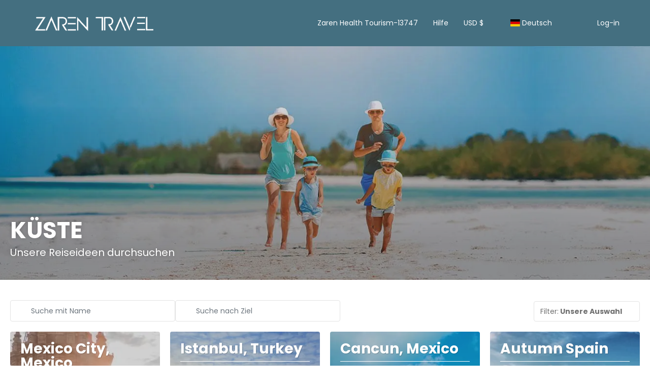

--- FILE ---
content_type: text/html;charset=UTF-8
request_url: https://www.zarentravel.com/de/2124/kuste/moreideas
body_size: 22737
content:
<!DOCTYPE html>
<html xmlns="http://www.w3.org/1999/xhtml"><head id="j_id_3"><link type="text/css" rel="stylesheet" href="/javax.faces.resource/primeicons/primeicons.css?ln=primefaces&amp;v=13.0.10" />
<script>
window.currentEnv = {
                user: {
                  id: '',
                  name: '',
                  surname: '',
                  email: '',
                },
                microsite: 'zarentravel',
                operator: 'zarentravel',
                language: {locale: 'de', localeISO: 'de'},
                isMobileDevice: false,
                currency: {
                    code: 'USD',
                    locale: 'en_US'
                },
                travelcStage: 'PRODUCTION',
                startup: 1768749793047,
                externalId:"zarentravel",
                cdnBaseUrl: "https://cdn5.travelconline.com",
                cdnMapBaseUrl: "https://maps8.travelconline.com"
            }
</script>
<!-- Font Awesome --><link rel="stylesheet" href="/javax.faces.resource/fontawesome-pro/css/fontawesome.min.css?version=7" /><link rel="stylesheet" href="/javax.faces.resource/fontawesome-pro/css/solid.min.css?version=7" /><link rel="stylesheet" href="/javax.faces.resource/fontawesome-pro/css/regular.min.css?version=7" /><link rel="stylesheet" href="/javax.faces.resource/fontawesome-pro/css/light.min.css?version=7" /><link rel="stylesheet" href="/javax.faces.resource/fontawesome-pro/css/brands.min.css?version=7" /><link rel="stylesheet" href="/javax.faces.resource/fontawesome-pro/css/duotone.min.css?version=7" /><!-- Font Travel Compositor-->
<script>
function updateConsentMode(mode, adUserStatus, adStorageStatus, analyticsStorageStatus) {
            if (true) {
                window.dataLayer = window.dataLayer || [];

                function gtag() {
                    dataLayer.push(arguments);
                }

                gtag('consent', mode, {
                    'ad_user_data': analyticsStorageStatus,
                    'ad_personalization': adUserStatus,
                    'ad_storage': adStorageStatus,
                    'analytics_storage': analyticsStorageStatus
                });
            }
        }

        updateConsentMode('default', 'denied', 'denied', 'denied');
        if (false) {
            updateConsentMode('update', 'denied', 'denied', 'denied');
        }
</script><script id="setExternallyManagedCookies" type="text/javascript">setExternallyManagedCookies = function() {return PrimeFaces.ab({s:"setExternallyManagedCookies",onco:function(xhr,status,args,data){location.reload();;},pa:arguments[0]});}</script>
<!-- Activar para hacer tests A/B -->
<script>
(window.dataLayer || (window.dataLayer = []));
</script>
<script>
dataLayer.push({
                "siteId": window.location.host,
                "environmentId": "production",
                "responseCode": "200",
                "applicationId": "Zaren Travel"
            });
</script>
<script>
dataLayer.push({
                "pageSection": "ONLY_FLIGHT"
            });
</script>
<script>
//<![CDATA[
        (function (w, d, s, l, i) {
            w[l] = w[l] || [];
            w[l].push({
                'gtm.start':
                    new Date().getTime(), event: 'gtm.js'
            });
            var f = d.getElementsByTagName(s)[0], j = d.createElement(s), dl = l != 'dataLayer' ? '&l=' + l : '';
            j.async = true;
            j.src = 'https://www.googletagmanager.com/gtm.js?id=' + i + dl;
            f.parentNode.insertBefore(j, f);
        })(window, document, 'script', 'dataLayer', 'GTM-PVGHQ6J');
        //]]>
    </script>
<meta name="description" class="dev-header-description" content="Zaren Reiseideen" /><meta name="keywords" content="Zaren Travel ideas" /><meta name="viewport" content="width=device-width, initial-scale=1, viewport-fit=cover" /><meta http-equiv="X-UA-Compatible" content="IE=edge" /><meta charset="UTF-8" />
<meta name="google-site-verification" content="SlW_B-cq113fLkctu65lc7mSP7xeL2jMQWP7fgCVRjA" />
<meta name="facebook-domain-verification" content="ykgorl0sjr885j7asrxmfv9wlzjcw3" />
<!--
            JSESSIONID: 88D73A00DD2F737778B441F5EBF7CCBA.S009
            Microsite: zarentravel
            Agency: Zaren Travel (174777)
            -->
<link rel="icon" href="/css/clientes/zarentravel/images/favicon.png" type="image/x-icon" /><link rel="shortcut icon" href="/css/clientes/zarentravel/images/favicon.png" type="image/x-icon" /><link rel="apple-touch-icon" href="/css/clientes/zarentravel/images/apple-touch-icon.png" />
<title>Reiseideen</title>
<script type="text/javascript">document.addEventListener("DOMContentLoaded", function() {travelc.afterEveryAjax();})</script>
<script type="text/javascript">
function removeDisplayCurrencyParamAndReloadPage() {
            let url = removeQueryParam('displayCurrency');
            location.href = url.href;
        }

        function removeQueryParam(param) {
            let url = new URL(location.href)
            if (location.pathname === "/secure/payment/icligo-form.xhtml") {
                url.pathname = "secure/payment.xhtml"
            }
            url.searchParams.delete(param);
            return url;
        }
</script>
<meta name="robots" content="index, follow" />
<!--fin header-->
<meta property="og:type" content="website" /><meta property="og:title" content="Travel ideas" /><meta property="og:description" content="Here you can see our featured trip ideas" /><meta property="og:site_name" content="Zaren Travel | Your Holiday Portal" /><meta property="og:url" content="https://zarentravel.com/de/2124/kuste/moreideas" /><meta property="og:image" content="https://cdn5.travelconline.com/images/700x700/filters:quality(75):strip_metadata():max_bytes(307200)/https%3A%2F%2Ftr2storage.blob.core.windows.net%2Fheaderimages%2Fuyo2zVTCyk0qxcNE6T-6ucwtsedM3ChJ3J.jpeg" /><meta property="og:image:width" content="700" /><meta property="og:image:height" content="700" /><meta property="og:image" content="https://cdn5.travelconline.com/images/400x400/filters:quality(75):strip_metadata():max_bytes(286720)/https%3A%2F%2Ftr2storage.blob.core.windows.net%2Fheaderimages%2FbXomRDzuqo5AlirUq9-eerK60qP6PPhkZc.jpeg" /><meta property="fb:app_id" content="" /><meta name="twitter:card" content="summary_large_image" /><meta name="twitter:title" content="Travel ideas" /><meta name="twitter:image" content="https://cdn5.travelconline.com/images/700x700/filters:quality(75):strip_metadata():max_bytes(307200)/https%3A%2F%2Ftr2storage.blob.core.windows.net%2Fheaderimages%2FNKnU3OMYCQJNWjLYIL-Vqlxd1083PiSOES.jpeg" /><meta name="twitter:description" content="Here you can see our featured trip ideas" />
<link rel="canonical" href="https://zarentravel.com/de/2124/kuste/moreideas" />
<link rel="alternate" href="https://zarentravel.com/en/2124/coast/moreideas" hreflang="en" />
<link rel="alternate" href="https://zarentravel.com/es/2124/costa/moreideas" hreflang="es" />
<link rel="alternate" href="https://zarentravel.com/it/2124/costa/moreideas" hreflang="it" />
<link rel="alternate" href="https://zarentravel.com/fr/2124/cote/moreideas" hreflang="fr" />
<link rel="alternate" href="https://zarentravel.com/pt/2124/costa/moreideas" hreflang="pt" />
<link rel="alternate" href="https://zarentravel.com/ar/2124/-/moreideas" hreflang="ar" />
<link rel="alternate" href="https://zarentravel.com/el/2124/-/moreideas" hreflang="el" />
<link rel="alternate" href="https://zarentravel.com/de/2124/kuste/moreideas" hreflang="de" />
<link rel="alternate" href="https://zarentravel.com/nl/2124/kust/moreideas" hreflang="nl" />
<link rel="alternate" href="https://zarentravel.com/zh/2124/-/moreideas" hreflang="zh" />
<link rel="alternate" href="https://zarentravel.com/ru/2124/-/moreideas" hreflang="ru" />
<link rel="alternate" href="https://zarentravel.com/tr/2124/sahil/moreideas" hreflang="tr" /><script type="text/javascript" src="/javax.faces.resource/[base64].js?ln=omnifaces.combined&amp;v=1768749767000" crossorigin="" integrity=""></script><link rel="stylesheet" type="text/css" href="/javax.faces.resource/eNpNi0sKgDAMRE_Udu9t2hgl0KQhqbjx8H4pLubDG0aNGJcM6BM01iYo3SO4H5eSoWOPTDIIQZPPH-Y7KVp6I5RN5orjwFkrFcOw1vTr93YCQO8vEg.css?ln=omnifaces.combined&amp;v=1768749557826" crossorigin="" integrity="" /><script type="text/javascript">if(window.PrimeFaces){PrimeFaces.settings.locale='de';PrimeFaces.settings.viewId='/idea/moreideas.xhtml';PrimeFaces.settings.contextPath='';PrimeFaces.settings.cookiesSecure=false;PrimeFaces.settings.validateEmptyFields=true;PrimeFaces.settings.considerEmptyStringNull=true;PrimeFaces.settings.partialSubmit=true;}</script></head><body id="moreideas" class=" language-de moreideas " data-microsite="zarentravel">
<!-- Google Tag Manager (noscript) --><noscript><iframe src="https://www.googletagmanager.com/ns.html?id=GTM-PVGHQ6J" height="0" width="0" style="display:none;visibility:hidden"></iframe></noscript><!-- End Google Tag Manager (noscript) -->

    
    

    <div id="carousel:modal:modalCargando" class="c-modal modalCargando c-modal-waiting setup-modal-back-button" data-size="small" role="dialog" data-closeable="false" aria-labelledby="modal-modalCargando-label" tabindex="-1" aria-modal="true" data-active="false">
<div class="c-modal__backmask" onclick="$('.modalCargando').modal('hide')"></div>
<div class="c-modal__wrapper"><span id="modal-modalCargando-label" style="display:none">
</span><div class="c-modal__container">
<div class="c-modal__body p-0"><h2 class="c-modal__header u-font-weight--600 u-line-height--1 m-0 u-hide-empty"></h2>
<div class="c-modal-waiting__dialog"><div class="c-modal-waiting__main o-flexbox o-flexbox--generic-column o-position o-position--full"><div class="c-modal-waiting__loader u-text-align--center">
<div class="c-loader c-loader--modal dev--c-loader"><svg class="c-loader__main" viewBox="25 25 50 50"><circle class="c-loader__circle " cx="50" cy="50" r="20" fill="none" stroke-width="7" stroke-miterLimit="10"></circle></svg></div>
</div><p></p><div id="carousel:modal:waiting-text" class="c-modal-waiting__text u-text-align--center u-text-align--right@sm clr--white o-box dev-waiting-text">
<div class="o-layout pb-20 pb-0@sm"><div class="o-layout__item u-1/1 u-1/3@sm"></div><div class="o-layout__item u-1/1 u-2/3@sm pt-40@sm">
<h3 class="u-font-size--middle u-text-shadow u-font-weight--700 "> Einen Moment bitte, wir suchen die besten Preise für Sie.
</h3>
</div></div><div class="c-modal-waiting__logo u-1/1 p-20">
<div class="c-white-brand c-white-brand--brand"><img class="c-white-brand__logo" alt="Zaren Travel" src="/css/clientes/zarentravel/images/brand-primary.png" /></div><div class="c-white-brand c-white-brand--white"><img class="c-white-brand__logo" alt="Zaren Travel" src="https://cdn5.travelconline.com/images/fit-in/2000x0/filters:quality(75):strip_metadata():format(webp)/https%3A%2F%2Ftr2storage.blob.core.windows.net%2Fagencylogos%2Fz6RYfksfvaNd0Z4B2I-Z66dIfmspX5UDQz.png" /></div></div></div>
</div><div id="waiting-carousel" class="c-modal-waiting__background u-position--relative u-zindex--2"><div class="swiper"><div class="c-modal-waiting__carousel swiper-carousel bg-clr--brand-dark"><div class="swiper-wrapper"><div class="swiper-slide"></div></div></div></div></div></div>
</div></div></div></div><div id="carousel:destinations-photos" class="destinations-photos">
<div class="fotos" style="display: none;" data-city-name="" data-index="0" data-photo-0="/javax.faces.resource/images/carousel_nophoto_plane.jpg" data-photo-1="/javax.faces.resource/images/carousel_nophoto_plane2.jpg"></div></div><span id="j_id_2a" class="ui-growl-pl" data-widget="widget_j_id_2a" data-summary="data-summary" data-severity="all,error" data-redisplay="true"></span><script id="j_id_2a_s" type="text/javascript">$(function(){PrimeFaces.cw("Growl","widget_j_id_2a",{id:"j_id_2a",sticky:false,life:6000,escape:true,keepAlive:false,msgs:[]});});</script><form id="headerForm" name="headerForm" method="post" action="/de/2124/kuste/moreideas" class="headerform" enctype="application/x-www-form-urlencoded" data-partialsubmit="true">

    
    

    <div id="j_id_2t_3_1:modalLogin" class="c-modal modalLogin c-modal-login" data-size="large" role="dialog" data-closeable="true" aria-labelledby="modal-modalLogin-label" tabindex="-1" aria-modal="true" data-active="false">
<div class="c-modal__backmask" onclick="$('.modalLogin').modal('hide')"></div>
<div class="c-modal__wrapper"><span id="modal-modalLogin-label" style="display:none">
</span><div class="c-modal__container">
<div class="c-modal__close" style=""><button type="button" class="c-modal__close-btn" data-dismiss="modal"><span class="o-box--small--horizontal o-box--tiny--vertical u-font-weight--500 u-font-size--small u-border-radius--sm u-line-height--1 u-pointer-events--none">
Schließen
<i class="fa-solid fa-caret-right u-font-size--default"></i></span><i class="fa-regular fa-close"></i></button></div>
<div class="c-modal__body p-0"><h2 class="c-modal__header u-font-weight--600 u-line-height--1 m-0 u-hide-empty"></h2><div id="j_id_2t_3_1:login-content:login-form-content" class="login-form">
<input type="hidden" name="micrositeId" value="zarentravel" /><div class="c-login-content o-layout o-layout--stretch u-position--relative" style="min-height: 450px;"><div class="c-login-content__item c-login-content__item--first o-layout__item o-box o-box--small o-flexbox--generic-column u-3/5@md"><div class="c-modal-aside o-flexbox o-flexbox--generic-column u-flex--11 u-padding--null"><div class="c-modal-aside__content o-box o-box--bigger o-block o-flexbox o-flexbox--generic-column u-position--relative u-flex--11"><div class="c-login-content__img-wrapper c-modal-aside__img-wrapper">
<img data-src="/javax.faces.resource/index-background/background-0.jpg" src="/javax.faces.resource/images/no-photo-XS.jpg" data-index="" data-error-src="/javax.faces.resource/images/no-photo-XS.jpg" onerror="this.setAttribute('data-original-url', this.src); var errorUrl = this.getAttribute('data-error-src'); if(this.src !== errorUrl) {this.src = errorUrl};" loading="" alt="" width="" height="" onclick="" style="position: absolute; " class="lazy-img c-modal-aside__img u-image-object--cover u-image-object--full" />
</div><div class="o-block__item u-font-size--giant u-line-height--11"><b>
Herzlich willkommen!
</b><p class="u-font-size--middle pt-5">
Melden Sie sich an, um fortzufahren
</p></div><div class="c-login-content__register o-block__item o-block o-block--tiny">
<b class="o-block__item">
Erstelle deinen Account
</b><div class="o-block__item o-group"><div><a href="/user/signup.xhtml?url=%2Fde%2F2124%2Fkuste%2Fmoreideas" rel="nofollow" class="c-button c-button--line--white login-register">Loslegen</a></div>
</div></div>
</div></div></div><div class="c-login-content__item o-layout__item u-2/5@md o-flexbox o-flexbox--generic-center"><div id="j_id_2t_3_1:login-content:login:login-form-content" class="login-form o-box--bigger--vertical o-box--default--horizontal o-block o-block--small u-1/1 pt-20 pt-40@md dev-login-form-content">
<input type="hidden" name="micrositeId" value="zarentravel" /><input type="hidden" id="j_id_2t_3_1:login-content:login:requestURI" name="j_id_2t_3_1:login-content:login:requestURI" value="" data-request-uri="request-uri" /><script type="text/javascript">
$(document).ready(function () {
                var element = $("input[data-request-uri='request-uri']");
                element.val(element.val() || window.location.pathname + window.location.search);
            });
</script><div id="j_id_2t_3_1:login-content:login:j_id_2t_3_1o" class="ui-blockui-content ui-widget ui-widget-content ui-corner-all ui-helper-hidden ui-shadow"></div><script id="j_id_2t_3_1:login-content:login:j_id_2t_3_1o_s" type="text/javascript">$(function(){PrimeFaces.cw("BlockUI","block",{id:"j_id_2t_3_1:login-content:login:j_id_2t_3_1o",block:"j_id_2t_3_1:login\-content:login:login\-form\-content"});});</script><div id="j_id_2t_3_1:login-content:login:travelcLoginPanel" class="c-modal-login__form-acces o-block__item dev-travelcLoginPanel "><div class="o-block">
<div class="o-block pb-15" style="">
<div class="o-block__item"><b class="u-font-size--small">
Benutzer- oder E-Mail-Adresse
</b><div class="c-icon-escort"><input id="j_id_2t_3_1:login-content:login:Email" name="j_id_2t_3_1:login-content:login:Email" type="text" class="ui-inputfield ui-inputtext ui-widget ui-state-default ui-corner-all c-icon-escort__main c-text-input login-email-input" onkeydown="if (event.keyCode == 13) { event.stopPropagation(); }" placeholder="..." /><script id="j_id_2t_3_1:login-content:login:Email_s" type="text/javascript">$(function(){PrimeFaces.cw("InputText","widget_j_id_2t_3_1_login_content_login_Email",{id:"j_id_2t_3_1:login-content:login:Email"});});</script>
<i class="c-icon-escort__icon fa-regular fa-user" aria-hidden="true"></i></div></div><div class="o-block__item"><b class="u-font-size--small">
Passwort
</b><div class="c-icon-escort"><span class="ui-password ui-password-masked ui-inputwrapper ui-input-icon-right"><input id="j_id_2t_3_1:login-content:login:j_password" name="j_id_2t_3_1:login-content:login:j_password" type="password" class="ui-inputfield ui-widget ui-state-default ui-corner-all c-icon-escort__main c-text-input login-password-input" onkeydown="if (event.keyCode == 13) { event.stopPropagation(); }" autocomplete="current-password" placeholder="..." /><i id="j_id_2t_3_1:login-content:login:j_password_mask" class="ui-password-icon"></i></span><script id="j_id_2t_3_1:login-content:login:j_password_s" type="text/javascript">$(function(){PrimeFaces.cw("Password","widget_j_id_2t_3_1_login_content_login_j_password",{id:"j_id_2t_3_1:login-content:login:j_password",unmaskable:true});});</script>
</div></div><div class="o-block__item">
<div class="o-flexbox o-group--small u-align-items--center"><label class="c-point-checkbox" for="j_id_2t_3_1:login-content:login:remember"><input id="j_id_2t_3_1:login-content:login:remember" type="checkbox" name="j_id_2t_3_1:login-content:login:remember" checked="checked" value="true" class="c-point-checkbox__input" />
<span class="c-point-checkbox__container"><span class="c-point-checkbox__point"></span></span></label>
<span class="u-font-size--small">Meine Daten speichern</span></div></div>
</div><div class="o-block__item"><button id="j_id_2t_3_1:login-content:login:signin" name="j_id_2t_3_1:login-content:login:signin" class="ui-button ui-widget ui-state-default ui-corner-all ui-button-text-only o-block__item c-button bg-clr--brand u-1/1 tc-bt-signin signin-button" aria-label="" onclick="PrimeFaces.ab({s:&quot;j_id_2t_3_1:login-content:login:signin&quot;,f:&quot;headerForm&quot;,p:&quot;@(.login-form)&quot;,u:&quot;@(.login-form)&quot;,ps:true,onst:function(cfg){return travelc.checkRequiredFields(document.querySelector('.login-email-input'), document.querySelector('.login-password-input'));;}});return false;" type="submit"><span class="ui-button-text ui-c">Nächste</span></button><script id="j_id_2t_3_1:login-content:login:signin_s" type="text/javascript">$(function(){PrimeFaces.cw("CommandButton","widget_j_id_2t_3_1_login_content_login_signin",{id:"j_id_2t_3_1:login-content:login:signin"});});</script></div><div class="o-block__item login-help">
<a href="/user/password-recover.xhtml" class="u-font-size--small"><b>Passwort vergessen?</b></a></div></div></div></div>
</div></div><input type="hidden" id="microsite" value="zarentravel" /></div>
</div></div></div></div>
<link href="/client-styles/zarentravel/zarentravel.css?version=1768749793047" rel="stylesheet" type="text/css" /><style>
:root{--s-color-brand-primary:#164c61;--s-color-brand-primary-hsl-hue:197;--s-color-brand-primary-hsl-saturation:63%;--s-color-brand-primary-hsl-light:23%;--s-color-brand-primary-red:22;--s-color-brand-primary-green:76;--s-color-brand-primary-blue:97;--s-color-brand-dark:#0c2f3c;--s-color-brand-dark-hsl-hue:196;--s-color-brand-dark-hsl-saturation:67%;--s-color-brand-dark-hsl-light:14%;--s-color-brand-dark-red:12;--s-color-brand-dark-green:47;--s-color-brand-dark-blue:60;--s-color-searchbox-background:#0c2f3c;--s-color-searchbox-background-hsl-hue:196;--s-color-searchbox-background-hsl-saturation:67%;--s-color-searchbox-background-hsl-light:14%;--s-color-searchbox-background-red:12;--s-color-searchbox-background-green:47;--s-color-searchbox-background-blue:60;--s-color-searchbox-text:#FFFFFF;--s-color-searchbox-text-hsl-hue:0;--s-color-searchbox-text-hsl-saturation:0%;--s-color-searchbox-text-hsl-light:100%;--s-color-searchbox-text-red:255;--s-color-searchbox-text-green:255;--s-color-searchbox-text-blue:255;--s-color-footer-background:#0c2f3c;--s-color-footer-background-hsl-hue:196;--s-color-footer-background-hsl-saturation:67%;--s-color-footer-background-hsl-light:14%;--s-color-footer-background-red:12;--s-color-footer-background-green:47;--s-color-footer-background-blue:60;--s-color-footer-text:#FFFFFF;--s-color-footer-text-hsl-hue:0;--s-color-footer-text-hsl-saturation:0%;--s-color-footer-text-hsl-light:100%;--s-color-footer-text-red:255;--s-color-footer-text-green:255;--s-color-footer-text-blue:255;}
</style>
<!--Header-->
<nav class="navbar c-header" role="navigation" id="generic-MS-nav"><div class="container"><div class="navbar-header"><button class="navbar-toggle collapsed c-button--userheader" data-target="#collapsableHeader" data-toggle="collapse" type="button"><span class="sr-only"></span><span class="icon-bar top-bar"></span><span class="icon-bar middle-bar"></span><span class="icon-bar bottom-bar"></span></button><a class="ms-brand" href="/home.xhtml" target="_self"><img class="img-brand" alt="brand" src="/css/clientes/zarentravel/images/logo.gif" /></a></div><div id="collapsableHeader" class="navbar-collapse collapse"><div class="navbar-display"><ul class="nav navbar-nav navbar-right flip userheader"><li><a class="u-pointer-events--none" href="#">Zaren Health Tourism-13747</a></li><script type="text/javascript">$(function(){$(document).off('keydown.j_id_2t_6_3').on('keydown.j_id_2t_6_3',null,'f7',function(){$('.tc-bt-showhelp').trigger('click');;return false;});});</script>
<li class="btn-menu-help"><a href="#" class="tc-bt-showhelp fakeLink" onclick="if($('#c-hidden-aside--header-collective')){ closeHiddenAside('header-collective') } $('#collapsableHeader').collapse('hide');">
Hilfe
</a></li>
<li class="dropdown" id="dropdown_currencies" data-selected-currency="USD"><a class="dropdown-toggle change-currency-list" data-toggle="dropdown" href="#"><span title="USD $"><span>USD $</span></span>
<i class="fa-regular fa-angle-down"></i>
</a><ul class="dropdown-menu dropdown-menu-currencies attach-body dev-microsite-currencies" role="menu">
<span class="ml-5 dev-title-currency"> <b>Empfohlen</b></span><br />
<li><a data-target-currency="EUR" href="#" id="btnChangeCurrencyRecommend" title="EURO €" onclick="changeCurrency([{name: 'currency', value: 'EUR'}])"><span class="dev-recommended-currency">EURO €</span></a></li>
<li><a data-target-currency="TRY" href="#" id="btnChangeCurrencyRecommend" title="TL  ₺" onclick="changeCurrency([{name: 'currency', value: 'TRY'}])"><span class="dev-recommended-currency">TL  ₺</span></a></li>
<span class="ml-5 dev-title-currency"> <b>Alle Währungen</b></span><br />
<li><a data-target-currency="AED" href="#" id="btnChangeCurrency" title="AED  د.إ" onclick="changeCurrency([{name: 'currency', value: 'AED'}])"><span class="dev-currency">AED  د.إ</span></a></li>
<li><a data-target-currency="BGN" href="#" id="btnChangeCurrency" title="BGN лв" onclick="changeCurrency([{name: 'currency', value: 'BGN'}])"><span class="dev-currency">BGN лв</span></a></li>
<li><a data-target-currency="BOB" href="#" id="btnChangeCurrency" title="BOB Bs" onclick="changeCurrency([{name: 'currency', value: 'BOB'}])"><span class="dev-currency">BOB Bs</span></a></li>
<li><a data-target-currency="BRL" href="#" id="btnChangeCurrency" title="BRL R$" onclick="changeCurrency([{name: 'currency', value: 'BRL'}])"><span class="dev-currency">BRL R$</span></a></li>
<li><a data-target-currency="BWP" href="#" id="btnChangeCurrency" title="BWP P" onclick="changeCurrency([{name: 'currency', value: 'BWP'}])"><span class="dev-currency">BWP P</span></a></li>
<li><a data-target-currency="EUR" href="#" id="btnChangeCurrency" title="EURO €" onclick="changeCurrency([{name: 'currency', value: 'EUR'}])"><span class="dev-currency">EURO €</span></a></li>
<li><a data-target-currency="GBP" href="#" id="btnChangeCurrency" title="GBP £" onclick="changeCurrency([{name: 'currency', value: 'GBP'}])"><span class="dev-currency">GBP £</span></a></li>
<li><a data-target-currency="RUB" href="#" id="btnChangeCurrency" title="RUB ₽" onclick="changeCurrency([{name: 'currency', value: 'RUB'}])"><span class="dev-currency">RUB ₽</span></a></li>
<li><a data-target-currency="TRY" href="#" id="btnChangeCurrency" title="TL  ₺" onclick="changeCurrency([{name: 'currency', value: 'TRY'}])"><span class="dev-currency">TL  ₺</span></a></li>
</ul></li>
<li id="dropdown_languages" class="dropdown dropdown-languages" data-selected-language="de"><a class="dropdown-toggle" data-toggle="dropdown" href="#"><span><span class="c-flag-icon c-flag-icon--language c-flag-icon-de"></span> Deutsch</span>
<i class="fa-regular fa-angle-down"></i>
</a>
<ul class="dropdown-menu dropdown-menu-languages attach-body" role="menu">
<li><a href="https://www.zarentravel.com/ar/2124/-/moreideas" class="language-ar">
<span><span class="c-flag-icon c-flag-icon--language c-flag-icon-ar fa"></span> العربية</span></a>
</li>
<li><a href="https://www.zarentravel.com/en/2124/coast/moreideas" class="language-en">
<span><span class="c-flag-icon c-flag-icon--language c-flag-icon-gb fa"></span> English</span></a>
</li>
<li><a href="https://www.zarentravel.com/fr/2124/cote/moreideas" class="language-fr">
<span><span class="c-flag-icon c-flag-icon--language c-flag-icon-fr fa"></span> Français</span></a>
</li>
<li><a href="https://www.zarentravel.com/el/2124/-/moreideas" class="language-el">
<span><span class="c-flag-icon c-flag-icon--language c-flag-icon-gr fa"></span> Ελληνικά</span></a>
</li>
<li><a href="https://www.zarentravel.com/it/2124/costa/moreideas" class="language-it">
<span><span class="c-flag-icon c-flag-icon--language c-flag-icon-it fa"></span> Italiano</span></a>
</li>
<li><a href="https://www.zarentravel.com/nl/2124/kust/moreideas" class="language-nl">
<span><span class="c-flag-icon c-flag-icon--language c-flag-icon-nl fa"></span> Nederlands</span></a>
</li>
<li><a href="https://www.zarentravel.com/pt/2124/costa/moreideas" class="language-pt">
<span><span class="c-flag-icon c-flag-icon--language c-flag-icon-pt fa"></span> Português</span></a>
</li>
<li><a href="https://www.zarentravel.com/ru/2124/-/moreideas" class="language-ru">
<span><span class="c-flag-icon c-flag-icon--language c-flag-icon-ru fa"></span> Русский</span></a>
</li>
<li><a href="https://www.zarentravel.com/es/2124/costa/moreideas" class="language-es">
<span><span class="c-flag-icon c-flag-icon--language c-flag-icon-es fa"></span> Español</span></a>
</li>
<li><a href="https://www.zarentravel.com/tr/2124/sahil/moreideas" class="language-tr">
<span><span class="c-flag-icon c-flag-icon--language c-flag-icon-tr fa"></span> Türkçe</span></a>
</li>
<li><a href="https://www.zarentravel.com/zh/2124/-/moreideas" class="language-zh">
<span><span class="c-flag-icon c-flag-icon--language c-flag-icon-zh fa"></span> 简体中文</span></a>
</li>
</ul></li><li data-hey="/idea/moreideas.xhtml" class="login header__login">
<a id="openLogin" href="#" class="fakeLink" data-toggle="modal" data-target=".modalLogin"><span><i class="fa-regular fa-user-lock"></i> Log-in
</span></a></li><li data-hey="/idea/moreideas.xhtml" class="login">
<a id="goToRegister" href="/user/signup.xhtml" class="hidden goToRegister"><i class="fa-regular fa-angle-down"></i> Registrieren
</a></li>
</ul></div></div></div></nav>
<!--Fin header--><input type="hidden" name="headerForm_SUBMIT" value="1" /><input type="hidden" name="javax.faces.ViewState" id="j_id__v_0:javax.faces.ViewState:1" value="MjI1MmM0NzQyZTgxNTE4NTAwMDAwMDAx" autocomplete="off" /></form>

    
    

    <div id="modal:improvementModal" class="c-modal improvementModal c-modal-feedback" data-size="large" role="dialog" data-closeable="true" aria-labelledby="modal-improvementModal-label" tabindex="-1" aria-modal="true" data-active="false">
<div class="c-modal__backmask" onclick="$('.improvementModal').modal('hide')"></div>
<div class="c-modal__wrapper"><span id="modal-improvementModal-label" style="display:none">Helfen Sie uns, unser Produkt zu verbessern!
</span><div class="c-modal__container">
<div class="c-modal__close" style=""><button type="button" class="c-modal__close-btn" data-dismiss="modal"><span class="o-box--small--horizontal o-box--tiny--vertical u-font-weight--500 u-font-size--small u-border-radius--sm u-line-height--1 u-pointer-events--none">
Schließen
<i class="fa-solid fa-caret-right u-font-size--default"></i></span><i class="fa-regular fa-close"></i></button></div>
<div class="c-modal__body "><h2 class="c-modal__header u-font-weight--600 u-line-height--1 m-0 u-hide-empty">Helfen Sie uns, unser Produkt zu verbessern!</h2>
</div></div></div></div><form id="form" name="form" method="post" action="/de/2124/kuste/moreideas" onkeypress="return event.keyCode != 13;" enctype="application/x-www-form-urlencoded" data-partialsubmit="true">
<div class="c-page-hero c-page-hero--moreideas c-page-hero--middle bg-clr--lightest-gray o-flexbox u-flex-direction--column u-justify-content--end o-section--bigger"><div class="c-page-hero__main"><div class="c-page-hero__heading o-container o-container--large o-block o-block--tiny u-font-size--middle u-font-size--big@sm"><h1 class="c-page-hero__title u-font-weight--bold o-block__item mt-0">KÜSTE
</h1>
<p class="c-title--main o-block__item m-0">Unsere Reiseideen durchsuchen
</p></div></div><div class="c-page-hero__wrapper-img">
<picture><source media="(min-width: 1200px)" data-srcset="https://cdn5.travelconline.com/images/fit-in/2000x0/filters:quality(75):strip_metadata():format(webp)/https%3A%2F%2Ftr2storage.blob.core.windows.net%2Fthemes%2FMzhW4Vr5knkSlZQLM8-uWrlpf3jFHowCLS.jpeg"></source><source media="(min-width: 768px)" data-srcset="https://cdn5.travelconline.com/images/fit-in/1200x0/filters:quality(75):strip_metadata():format(webp)/https%3A%2F%2Ftr2storage.blob.core.windows.net%2Fthemes%2FMzhW4Vr5knkSlZQLM8-uWrlpf3jFHowCLS.jpeg"></source><img data-src="https://cdn5.travelconline.com/images/fit-in/768x0/filters:quality(75):strip_metadata():format(webp)/https%3A%2F%2Ftr2storage.blob.core.windows.net%2Fthemes%2FMzhW4Vr5knkSlZQLM8-uWrlpf3jFHowCLS.jpeg" src="/javax.faces.resource/images/no-photo-XS.jpg" data-error-src="/javax.faces.resource/images/no-photo-XS.jpg" alt="KÜSTE" style="" crossorigin="anonymous" class="c-page-hero__img u-image-object--cover u-image-object--full lazy-img" /></picture>
<div class="c-page-hero__bg-degradate c-page-hero__bg-degradate--soft"></div></div>
</div><div class="container o-container o-container--large"><div class="pt-10">
</div></div><div class="main"><div class="container o-container o-container--large no-booking-process" id="cont-ideas" role="main"><div class="ideas-filters o-flexbox o-flexbox--generic-column o-flexbox--generic-row@sm u-align-items--end u-gap--small pb-20"><div class="u-display--flex u-flex-direction--column u-flex-direction--row@xs u-gap--small u-1/1 u-width--auto@sm"><div class="search-idea u-1/1 u-1/2@xs u-width--auto@sm"><div class="form-group u-position--relative call-pp-help c-icon-escort c-icon-escort--left mb-0" data-placement="bottom" data-content="Suchen Sie Ideen nach ihrem Namen"><input id="form:inputTextSearchIdea" name="form:inputTextSearchIdea" type="text" value="" onkeyup="PrimeFaces.ab({s:this,e:&quot;keyup&quot;,f:&quot;form&quot;,p:&quot;form:inputTextSearchIdea form:addDestination&quot;,u:&quot;@(.moreideas__content) form:addDestination&quot;,d:500,onco:function(xhr,status,args,data){travelc.tooltips.initHoverTooltips();}});" class="c-text-input c-icon-escort__main c-icon-escort__main--left u-box-shadow--none" autocomplete="off" data-placement="top" placeholder="Suche mit Name" />
<span class="fa-regular fa-search c-icon-escort__icon c-icon-escort__icon--left" aria-hidden="true"></span></div></div><div class="search-idea u-1/1 u-1/2@xs u-width--auto@sm"><div class="c-icon-escort c-icon-escort--left" data-placement="bottom" data-content="Ideen nach Reiseziel suchen"><span id="form:addDestination" class="ui-autocomplete"><input id="form:addDestination_input" name="form:addDestination_input" type="text" class="ui-autocomplete-input ui-inputfield ui-widget ui-state-default ui-corner-all c-text-input c-icon-escort__main c-icon-escort__main--left u-box-shadow--none" autocomplete="off" role="combobox" aria-controls="form:addDestination_panel" aria-expanded="false" aria-haspopup="listbox" placeholder="Suche nach Ziel" data-placement="top" /><input id="form:addDestination_hinput" name="form:addDestination_hinput" type="hidden" autocomplete="off" /><span id="form:addDestination_panel" class="ui-autocomplete-panel ui-widget-content ui-corner-all ui-helper-hidden ui-shadow ui-input-overlay" tabindex="-1"></span></span><script id="form:addDestination_s" type="text/javascript">$(function(){PrimeFaces.cw("AutoComplete","widget_form_addDestination",{id:"form:addDestination",minLength:3,delay:100,forceSelection:true,appendTo:"@(body)",queryMode:"server",moreText:"...",hasFooter:false,emptyMessage:"Keine Ergebnisse",resultsMessage:" Ergebnisse sind verfügbar, verwenden Sie die Pfeiltasten nach oben und unten zum Navigieren",behaviors:{itemSelect:function(ext,event) {PrimeFaces.ab({s:"form:addDestination",e:"itemSelect",f:"form",p:"form:addDestination form:inputTextSearchIdea",u:"@(.moreideas__content) form:inputTextSearchIdea",onco:function(xhr,status,args,data){travelc.tooltips.initHoverTooltips();}},ext);},query:function(ext,event) {PrimeFaces.ab({s:"form:addDestination",e:"query",f:"form",p:"form:addDestination",g:false},ext);},clear:function(ext,event) {PrimeFaces.ab({s:"form:addDestination",e:"clear",f:"form",p:"form:addDestination form:inputTextSearchIdea",u:"@(.moreideas__content) form:inputTextSearchIdea",onco:function(xhr,status,args,data){travelc.tooltips.initHoverTooltips();}},ext);}}});});</script>
<span class="fa-regular fa-location-dot c-icon-escort__icon c-icon-escort__icon--left" aria-hidden="true"></span></div></div></div>
<div class="btn-group u-1/1 u-width--auto@xs"><a class="c-button u-1/1 dropdown-toggle call-pp-help dev-sortButton" data-toggle="dropdown" role="button" aria-haspopup="true" aria-expanded="false" data-content="Sortierkriterien ändern (von unten nach oben)" data-placement="top"><span><span>Filter:</span><b> Unsere Auswahl</b></span><i class="fa-regular fa-chevron-down"></i></a><ul class="dropdown-menu u-1/1"><li><a id="form:ideas-selector-sort:toggleSortByTravelc" href="#" class="ui-commandlink ui-widget pr-10 pl-10" aria-label="" onclick="PrimeFaces.ab({s:&quot;form:ideas-selector-sort:toggleSortByTravelc&quot;,f:&quot;form&quot;,u:&quot;@(.moreideas__content) form&quot;,onco:function(xhr,status,args,data){travelc.tooltips.initHoverTooltips();}});return false;">
<i class="fa-regular fa-balance-scale u-text-align--center mr-5" style="width:15px;"></i> Unsere Auswahl
</a><script id="form:ideas-selector-sort:toggleSortByTravelc_s" type="text/javascript">$(function(){PrimeFaces.cw("CommandLink","widget_form_ideas_selector_sort_toggleSortByTravelc",{id:"form:ideas-selector-sort:toggleSortByTravelc"});});</script>
</li><li><a id="form:ideas-selector-sort:toggleSortByPrice" href="#" class="ui-commandlink ui-widget price-sort pr-10 pl-10" aria-label="" onclick="PrimeFaces.ab({s:&quot;form:ideas-selector-sort:toggleSortByPrice&quot;,f:&quot;form&quot;,u:&quot;@(.moreideas__content) form&quot;,onco:function(xhr,status,args,data){travelc.tooltips.initHoverTooltips();}});return false;">
<i class="fa-regular fa-money-bill-alt u-text-align--center mr-5" style="width:15px;"></i> Preis
</a><script id="form:ideas-selector-sort:toggleSortByPrice_s" type="text/javascript">$(function(){PrimeFaces.cw("CommandLink","widget_form_ideas_selector_sort_toggleSortByPrice",{id:"form:ideas-selector-sort:toggleSortByPrice"});});</script>
</li><li><a id="form:ideas-selector-sort:toggleSortByNights" href="#" class="ui-commandlink ui-widget pr-10 pl-10" aria-label="" onclick="PrimeFaces.ab({s:&quot;form:ideas-selector-sort:toggleSortByNights&quot;,f:&quot;form&quot;,u:&quot;@(.moreideas__content) form&quot;,onco:function(xhr,status,args,data){travelc.tooltips.initHoverTooltips();}});return false;">
<i class="fa-regular fa-moon u-text-align--center mr-5" style="width:15px;"></i> Nächte
</a><script id="form:ideas-selector-sort:toggleSortByNights_s" type="text/javascript">$(function(){PrimeFaces.cw("CommandLink","widget_form_ideas_selector_sort_toggleSortByNights",{id:"form:ideas-selector-sort:toggleSortByNights"});});</script>
</li><li><a id="form:ideas-selector-sort:toggleSortByDestinationNumber" href="#" class="ui-commandlink ui-widget pr-10 pl-10" aria-label="" onclick="PrimeFaces.ab({s:&quot;form:ideas-selector-sort:toggleSortByDestinationNumber&quot;,f:&quot;form&quot;,u:&quot;@(.moreideas__content) form&quot;,onco:function(xhr,status,args,data){travelc.tooltips.initHoverTooltips();}});return false;">
<i class="fa-regular fa-map-marker-alt u-text-align--center mr-5" style="width:15px;"></i> Anzahl der Reiseziele
</a><script id="form:ideas-selector-sort:toggleSortByDestinationNumber_s" type="text/javascript">$(function(){PrimeFaces.cw("CommandLink","widget_form_ideas_selector_sort_toggleSortByDestinationNumber",{id:"form:ideas-selector-sort:toggleSortByDestinationNumber"});});</script>
</li></ul></div>
</div><div id="form:j_id_7h" class="ui-messages ui-widget" aria-live="polite" data-global="false" data-summary="data-summary" data-severity="all,error" data-redisplay="true"></div><script id="form:j_id_7h_s" type="text/javascript">$(function(){PrimeFaces.cw("Messages","widget_form_j_id_7h",{id:"form:j_id_7h"});});</script><div id="form:error-panel" class="error-panel"></div><div id="form:j_id_7j" class="ui-outputpanel ui-widget moreideas__content"><div id="form:datascroll" class="ui-dataview ui-widget pf-dataListPaginator ux-options-service ux-options-service--column ux-options-service--spacer ui-dataview-grid"><div class="ui-dataview-header ui-widget-header ui-helper-clearfix ui-corner-top"><div class="ui-dataview-layout-options ui-selectonebutton ui-buttonset"></div></div><div id="form:datascroll_content" class="ui-dataview-content ui-widget-content"><div class="ui-dataview-row ui-g" title=""><div class="ui-dataview-column ui-g-12 ui-md-12 u-1/1 u-1/2@sm u-1/3@md u-1/4@lg ux-options-service__item mb-20">
<div class="dev-idea-card c-card c-card--idea c-card--idea--extended           c-card--idea__origin--unique u-1/1 c-card--vertical-flex"><a href="https://www.zarentravel.com/de/idea/3689710/mexico-city-mexico" target="_blank" class="holiday-package-result c-card__hero  u-cursor--pointer" title="Mexico City, Mexico">
<div class="u-position--relative u-after-overlaying--soft--hover u-min-height--150" style="opacity:100%"><div class="c-card__top u-padding--null u-text-align--left"><div class="c-card__idea-header o-box pb-0"><h3 class="c-card__idea-header-title u-font-weight--bold m-0 u-line-height--1 u-text-shadow--soft">
Mexico City, Mexico
</h3></div><div class="c-card__idea-features o-box--default--horizontal clr--white o-group--small"><div class="o-flexbox u-flex-wrap--wrap u-gap--small u-border--top bdr-clr--white u-text-transform--uppercase u-font-weight--700 u-line-height--1 u-text-shadow--soft pt-15 mt-10"><span class="o-group u-display--inline-block u-text-transform--uppercase u-white-space--nowrap">
<i class="fa-regular fa-ticket"></i>
                                        4 Aktivitäten
                                    </span>
</div>
</div>
</div>
<img data-src="https://cdn5.travelconline.com/images/fit-in/0x500/filters:quality(75):strip_metadata():format(webp)/https%3A%2F%2Ftr2storage.blob.core.windows.net%2Fimagenes%2FtNubvjUaHvGpK5MlWkDOblJo.jpg" src="/javax.faces.resource/images/no-photo-XS.jpg" data-index="" data-error-src="/javax.faces.resource/images/no-photo-XS.jpg" onerror="this.setAttribute('data-original-url', this.src); var errorUrl = this.getAttribute('data-error-src'); if(this.src !== errorUrl) {this.src = errorUrl};" loading="" alt="Bild - Mexico City, Mexico" width="" height="" onclick="" style=" " class="lazy-img c-card__img u-image-object--cover u-image-object--full" />
<div class="c-card__ribbon-wrapper pb-5"><div class="c-card__idea-hover u-text-shadow--soft">
<div class="c-card__idea-price o-block o-block--tiny u-font-size--small u-text-align--right"><b class="o-block__item mb-5">
Ab
</b>
<b id="idea-price-null" class="c-card__idea-price__primary o-block__item u-font-size--giant">
                                                    US$267
                                                
</b>
<b class="o-block__item">
Pro person
</b>
</div>
<div class="c-card__idea-hover__view-message"><div class="c-button c-button--free-width c-button--line--white clr--white u-1/1">
Sehen
</div></div></div></div></div></a><div class="c-card__body u-text-align--left pt-15 u-font-size--default bg-clr--white">
<div class="c-card--idea__destinations c-card__detail call-pp-help" data-content="Im Paket zu besuchende Ziele" data-placement="top"><b>
                            Ziel:
                        
</b><span class="clr--dark-gray">
Mexiko-Stadt
</span></div></div><div class="c-card__action bg-clr--white call-pp-help pt-10" data-placement="bottom" data-content="Paketdetails und zu buchen"></div>
</div></div><div class="ui-dataview-column ui-g-12 ui-md-12 u-1/1 u-1/2@sm u-1/3@md u-1/4@lg ux-options-service__item mb-20">
<div class="dev-idea-card c-card c-card--idea c-card--idea--extended           c-card--idea__origin--unique u-1/1 c-card--vertical-flex"><a href="https://www.zarentravel.com/de/idea/3689692/istanbul-turkey" target="_blank" class="holiday-package-result c-card__hero  u-cursor--pointer" title="Istanbul, Turkey">
<div class="u-position--relative u-after-overlaying--soft--hover u-min-height--150" style="opacity:100%"><div class="c-card__top u-padding--null u-text-align--left"><div class="c-card__idea-header o-box pb-0"><h3 class="c-card__idea-header-title u-font-weight--bold m-0 u-line-height--1 u-text-shadow--soft">
Istanbul, Turkey
</h3></div><div class="c-card__idea-features o-box--default--horizontal clr--white o-group--small"><div class="o-flexbox u-flex-wrap--wrap u-gap--small u-border--top bdr-clr--white u-text-transform--uppercase u-font-weight--700 u-line-height--1 u-text-shadow--soft pt-15 mt-10"><span class="o-group u-display--inline-block u-text-transform--uppercase u-white-space--nowrap">
<i class="fa-regular fa-ticket"></i>
                                        5 Aktivitäten
                                    </span>
</div>
</div>
</div>
<img data-src="https://cdn5.travelconline.com/images/fit-in/0x500/filters:quality(75):strip_metadata():format(webp)/https%3A%2F%2Ftr2storage.blob.core.windows.net%2Fimagenes%2FV4HqjZdxP6JEahwF9LVh4QBQ.jpg" src="/javax.faces.resource/images/no-photo-XS.jpg" data-index="" data-error-src="/javax.faces.resource/images/no-photo-XS.jpg" onerror="this.setAttribute('data-original-url', this.src); var errorUrl = this.getAttribute('data-error-src'); if(this.src !== errorUrl) {this.src = errorUrl};" loading="" alt="Bild - Istanbul, Turkey" width="" height="" onclick="" style=" " class="lazy-img c-card__img u-image-object--cover u-image-object--full" />
<div class="c-card__ribbon-wrapper pb-5"><div class="c-card__idea-hover u-text-shadow--soft">
<div class="c-card__idea-price o-block o-block--tiny u-font-size--small u-text-align--right"><b class="o-block__item mb-5">
Ab
</b>
<b id="idea-price-null" class="c-card__idea-price__primary o-block__item u-font-size--giant">
                                                    US$669
                                                
</b>
<b class="o-block__item">
Pro person
</b>
</div>
<div class="c-card__idea-hover__view-message"><div class="c-button c-button--free-width c-button--line--white clr--white u-1/1">
Sehen
</div></div></div></div></div></a><div class="c-card__body u-text-align--left pt-15 u-font-size--default bg-clr--white">
<div class="c-card--idea__destinations c-card__detail call-pp-help" data-content="Im Paket zu besuchende Ziele" data-placement="top"><b>
                            Ziel:
                        
</b><span class="clr--dark-gray">
Istanbul
</span></div></div><div class="c-card__action bg-clr--white call-pp-help pt-10" data-placement="bottom" data-content="Paketdetails und zu buchen"></div>
</div></div><div class="ui-dataview-column ui-g-12 ui-md-12 u-1/1 u-1/2@sm u-1/3@md u-1/4@lg ux-options-service__item mb-20">
<div class="dev-idea-card c-card c-card--idea c-card--idea--extended           c-card--idea__origin--unique u-1/1 c-card--vertical-flex"><a href="https://www.zarentravel.com/de/idea/3689646/cancun-mexico" target="_blank" class="holiday-package-result c-card__hero  u-cursor--pointer" title="Cancun, Mexico">
<div class="u-position--relative u-after-overlaying--soft--hover u-min-height--150" style="opacity:100%"><div class="c-card__top u-padding--null u-text-align--left"><div class="c-card__idea-header o-box pb-0"><h3 class="c-card__idea-header-title u-font-weight--bold m-0 u-line-height--1 u-text-shadow--soft">
Cancun, Mexico
</h3></div><div class="c-card__idea-features o-box--default--horizontal clr--white o-group--small"><div class="o-flexbox u-flex-wrap--wrap u-gap--small u-border--top bdr-clr--white u-text-transform--uppercase u-font-weight--700 u-line-height--1 u-text-shadow--soft pt-15 mt-10">
<span class="o-group u-display--inline-block"><i class="fa-regular fa-map-marker-alt"></i><span>
1 Ziele
</span></span><span class="o-group u-display--inline-block u-white-space--nowrap">
<i class="fa-regular fa-moon"></i><span>
15 Nächte
</span></span><span class="o-group u-display--inline-block u-text-transform--uppercase u-white-space--nowrap">
<i class="fa-regular fa-ticket"></i>
                                        6 Aktivitäten
                                    </span>
</div>
</div>
</div>
<img data-src="https://cdn5.travelconline.com/images/fit-in/0x500/filters:quality(75):strip_metadata():format(webp)/https%3A%2F%2Ftr2storage.blob.core.windows.net%2Fimagenes%2FUTsAWeUj5YIkiHHk1azg0wUW.jpg" src="/javax.faces.resource/images/no-photo-XS.jpg" data-index="" data-error-src="/javax.faces.resource/images/no-photo-XS.jpg" onerror="this.setAttribute('data-original-url', this.src); var errorUrl = this.getAttribute('data-error-src'); if(this.src !== errorUrl) {this.src = errorUrl};" loading="" alt="Bild - Cancun, Mexico" width="" height="" onclick="" style=" " class="lazy-img c-card__img u-image-object--cover u-image-object--full" />
<div class="c-card__ribbon-wrapper pb-5"><div class="c-card__idea-hover u-text-shadow--soft">
<div class="c-card__idea-price o-block o-block--tiny u-font-size--small u-text-align--right"><b class="o-block__item mb-5">
Ab
</b>
<b id="idea-price-null" class="c-card__idea-price__primary o-block__item u-font-size--giant">
                                                    US$7,747
                                                
</b>
<b class="o-block__item">
Pro person
</b>
</div>
<div class="c-card__idea-hover__view-message"><div class="c-button c-button--free-width c-button--line--white clr--white u-1/1">
Sehen
</div></div></div></div></div></a><div class="c-card__body u-text-align--left pt-15 u-font-size--default bg-clr--white">
<div class="c-card--idea__destinations c-card__detail call-pp-help" data-content="Im Paket zu besuchende Ziele" data-placement="top"><b>
                            Ziel:
                        
</b><span class="clr--dark-gray">
Cancun
</span></div></div><div class="c-card__action bg-clr--white call-pp-help pt-10" data-placement="bottom" data-content="Paketdetails und zu buchen"></div>
</div></div><div class="ui-dataview-column ui-g-12 ui-md-12 u-1/1 u-1/2@sm u-1/3@md u-1/4@lg ux-options-service__item mb-20">
<div class="dev-idea-card c-card c-card--idea c-card--idea--extended           c-card--idea__origin--unique u-1/1 c-card--vertical-flex"><a href="https://www.zarentravel.com/de/idea/3350085/-autumn-spain" target="_blank" class="holiday-package-result c-card__hero  u-cursor--pointer" title=" Autumn Spain">
<div class="u-position--relative u-after-overlaying--soft--hover u-min-height--150" style="opacity:100%"><div class="c-card__top u-padding--null u-text-align--left"><div class="c-card__idea-header o-box pb-0"><h3 class="c-card__idea-header-title u-font-weight--bold m-0 u-line-height--1 u-text-shadow--soft">
 Autumn Spain
</h3></div><div class="c-card__idea-features o-box--default--horizontal clr--white o-group--small"><div class="o-flexbox u-flex-wrap--wrap u-gap--small u-border--top bdr-clr--white u-text-transform--uppercase u-font-weight--700 u-line-height--1 u-text-shadow--soft pt-15 mt-10">
<span class="o-group u-display--inline-block"><i class="fa-regular fa-map-marker-alt"></i><span>
3 Ziele
</span></span><span class="o-group u-display--inline-block">
<i class="fa-regular fa-truck-plane"></i><span>
4 Transfer
</span></span><span class="o-group u-display--inline-block u-white-space--nowrap">
<i class="fa-regular fa-moon"></i><span>
6 Nächte
</span></span><span class="o-group u-display--inline-block u-text-transform--uppercase u-white-space--nowrap">
<i class="fa-regular fa-ticket"></i>
                                        3 Aktivitäten
                                    </span>
</div>
</div>
<span class="c-tag c-tag--md dev-ribbon bg-clr--brand mt-10 ml-20 mr-20 u-font-size--default" style="">
            Urlaubspaket
        </span>
</div>
<img data-src="https://cdn5.travelconline.com/images/fit-in/0x500/filters:quality(75):strip_metadata():format(webp)/https%3A%2F%2Ftr2storage.blob.core.windows.net%2Fimagenes%2FEdN97lt2B4Hge29NfXeXpkZW.jpg" src="/javax.faces.resource/images/no-photo-XS.jpg" data-index="" data-error-src="/javax.faces.resource/images/no-photo-XS.jpg" onerror="this.setAttribute('data-original-url', this.src); var errorUrl = this.getAttribute('data-error-src'); if(this.src !== errorUrl) {this.src = errorUrl};" loading="" alt="Bild -  Autumn Spain" width="" height="" onclick="" style=" " class="lazy-img c-card__img u-image-object--cover u-image-object--full" />
<div class="c-card__ribbon-wrapper pb-5"><div class="c-card__idea-hover u-text-shadow--soft">
<div class="c-card__idea-price o-block o-block--tiny u-font-size--small u-text-align--right"><b class="o-block__item mb-5">
Ab
</b>
<b id="idea-price-null" class="c-card__idea-price__primary o-block__item u-font-size--giant">
                                                    US$886
                                                
</b>
<b class="o-block__item">
Pro person
</b>
</div>
<div class="c-card__idea-hover__view-message"><div class="c-button c-button--free-width c-button--line--white clr--white u-1/1">
Sehen
</div></div></div></div></div></a><div class="c-card__body u-text-align--left pt-15 u-font-size--default bg-clr--white">
<div class="c-card--idea__destinations c-card__detail call-pp-help" data-content="Im Paket zu besuchende Ziele" data-placement="top"><b>
                            Ziele:
                        
</b><span class="clr--dark-gray">
Madrid, Barcelona, Palma de Mallorca
</span></div></div><div class="c-card__action bg-clr--white call-pp-help pt-10" data-placement="bottom" data-content="Paketdetails und zu buchen"></div>
</div></div><div class="ui-dataview-column ui-g-12 ui-md-12 u-1/1 u-1/2@sm u-1/3@md u-1/4@lg ux-options-service__item mb-20">
<div class="dev-idea-card c-card c-card--idea c-card--idea--extended           c-card--idea__origin--unique u-1/1 c-card--vertical-flex"><a href="https://www.zarentravel.com/de/idea/2908890/-summer-italy" target="_blank" class="holiday-package-result c-card__hero  u-cursor--pointer" title=" Summer Italy">
<div class="u-position--relative u-after-overlaying--soft--hover u-min-height--150" style="opacity:100%"><div class="c-card__top u-padding--null u-text-align--left"><div class="c-card__idea-header o-box pb-0"><h3 class="c-card__idea-header-title u-font-weight--bold m-0 u-line-height--1 u-text-shadow--soft">
 Summer Italy
</h3></div><div class="c-card__idea-features o-box--default--horizontal clr--white o-group--small"><div class="o-flexbox u-flex-wrap--wrap u-gap--small u-border--top bdr-clr--white u-text-transform--uppercase u-font-weight--700 u-line-height--1 u-text-shadow--soft pt-15 mt-10">
<span class="o-group u-display--inline-block"><i class="fa-regular fa-map-marker-alt"></i><span>
5 Ziele
</span></span><span class="o-group u-display--inline-block u-white-space--nowrap">
<i class="fa-regular fa-moon"></i><span>
5 Nächte
</span></span>
</div>
</div>
<span class="c-tag c-tag--md dev-ribbon bg-clr--brand mt-10 ml-20 mr-20 u-font-size--default" style="">
            Urlaubspaket
        </span>
</div>
<img data-src="https://cdn5.travelconline.com/images/fit-in/0x500/filters:quality(75):strip_metadata():format(webp)/https%3A%2F%2Ftr2storage.blob.core.windows.net%2Fimagenes%2Feurope%2Fitaly%2Fpadua%2Fthumbnail.jpg" src="/javax.faces.resource/images/no-photo-XS.jpg" data-index="" data-error-src="/javax.faces.resource/images/no-photo-XS.jpg" onerror="this.setAttribute('data-original-url', this.src); var errorUrl = this.getAttribute('data-error-src'); if(this.src !== errorUrl) {this.src = errorUrl};" loading="" alt="Bild -  Summer Italy" width="" height="" onclick="" style=" " class="lazy-img c-card__img u-image-object--cover u-image-object--full" />
<div class="c-card__ribbon-wrapper pb-5"><div class="c-card__idea-hover u-text-shadow--soft">
<div class="c-card__idea-price o-block o-block--tiny u-font-size--small u-text-align--right"><b class="o-block__item mb-5">
Ab
</b>
<b id="idea-price-null" class="c-card__idea-price__primary o-block__item u-font-size--giant">
                                                    US$143
                                                
</b>
<b class="o-block__item">
Pro person
</b>
</div>
<div class="c-card__idea-hover__view-message"><div class="c-button c-button--free-width c-button--line--white clr--white u-1/1">
Sehen
</div></div></div></div></div></a><div class="c-card__body u-text-align--left pt-15 u-font-size--default bg-clr--white">
<div class="c-card--idea__destinations c-card__detail call-pp-help" data-content="Im Paket zu besuchende Ziele" data-placement="top"><b>
                            Ziele:
                        
</b><span class="clr--dark-gray">
Padua, San Marino, Rimini, Verona, Gargnano
</span></div></div><div class="c-card__action bg-clr--white call-pp-help pt-10" data-placement="bottom" data-content="Paketdetails und zu buchen"></div>
</div></div></div></div></div><script id="form:datascroll_s" type="text/javascript">$(function(){PrimeFaces.cw("DataView","datascroll",{id:"form:datascroll",paginator:{id:['form:datascroll_paginator_bottom'],rows:12,rowCount:5,page:0,currentPageTemplate:'({currentPage} of {totalPages})',pageLinks:5,alwaysVisible:false},behaviors:{page:function(ext,event) {PrimeFaces.ab({s:"form:datascroll",e:"page",f:"form",p:"form",onco:function(xhr,status,args,data){travelc.tooltips.initHoverTooltips(); $('#cont-ideas')[0].scrollIntoView();;}},ext);}}});});</script></div>
</div></div><input type="hidden" name="form_SUBMIT" value="1" /><input type="hidden" name="javax.faces.ViewState" id="j_id__v_0:javax.faces.ViewState:2" value="MjI1MmM0NzQyZTgxNTE4NTAwMDAwMDAx" autocomplete="off" /></form><div id="default-home-section" class="c-home-sections u-hide-empty" role="main"></div><script id="updateDefaultHomeSection" type="text/javascript">updateDefaultHomeSection = function() {return PrimeFaces.ab({s:"updateDefaultHomeSection",p:"@none",u:"default-home-section",pa:arguments[0]});}</script><script type="text/javascript">
window.addEventListener("orientationchange", function() {
            updateDefaultHomeSection();
        });
        $(document).ready(function() {
            travelc.showAllGuideBannerMaps();
        });
</script>
<footer class="c-footer ms-footer"><div class="c-footer__overlay"></div>
<div class="c-footer__container"><div class="c-footer__top"><div class="c-footer__inner c-footer__inner--v-bigger"><div class="c-footer__wrapper"><div class="c-footer__column u-1/1 u-1/2@sm"><div class="c-footer__contact"><b class="c-footer__agency-name">Zaren Travel</b>
<div class="c-footer__wrapper"><div class="c-footer__column "><span class="c-footer__contact-title">Kontakt</span><div class="c-footer__items c-footer__contact-phone o-group--small">
<div class="c-footer__items__icon"><i class="fa-regular fa-phone"></i></div><div class="c-footer__items__text "><span>+90 850 380 00 34</span></div></div><div class="c-footer__items c-footer__contact-wtp o-group--small">
<div class="c-footer__items__icon"><i class="fab fa-whatsapp"></i></div><div class="c-footer__items__text rtl-phone "><span>+90 544 551 36 66</span></div></div><div class="c-footer__items c-footer__contact-mail o-group--small">
<div class="c-footer__items__icon"><i class="fa-regular fa-envelope"></i></div><div class="c-footer__items__text"><a href="mailto:info@zarentravel.com"> info@zarentravel.com</a></div></div><div class="c-footer__items c-footer__contact-address o-group--small">
<div class="c-footer__items__icon"><i class="fa-regular fa-map-marker-alt"></i></div><div class="c-footer__items__text"><span>Ataköy 7-8-9-10 Mh. Çobançeşme E-5 Yanyol No:16/1/A Selenium Retro-9 A Blok K:18 D:130 </span><span>, 34158 - Istanbul</span>
</div></div>
</div>
</div></div>
</div><div class="c-footer__column u-1/1 u-1/2@sm"><div class="c-footer__brand"><a href="/home"><span class="u-font-size--0">Zaren Travel</span><img src="https://cdn5.travelconline.com/images/fit-in/2000x0/filters:quality(75):strip_metadata():format(webp)/https%3A%2F%2Ftr2storage.blob.core.windows.net%2Fagencylogos%2Fz6RYfksfvaNd0Z4B2I-Z66dIfmspX5UDQz.png" alt="brand" width="200" class="c-footer__brand__image" /></a>
</div></div></div></div></div><hr class="c-footer__border" /><div class="c-footer__bottom"><div class="c-footer__inner"><div class="c-footer__wrapper"><div class="c-footer__column c-footer__links o-group--default"><span class="copyright">Alle Rechte vorbehalten Zaren Travel © 2026</span>
<span class="privacidad"><a href="/privacyPolicyPage.xhtml">Datenschutz-Bestimmungen</a></span>
</div><div class="c-footer__column c-footer__rrss">
<div class="c-rrss-icons c-rrss-icons-- o-group--middle u-font-size--big">
<a href="https://www.facebook.com/zarentravel.co" target="_blank" class="c-rrss-icons__icon c-rrss-icons__facebook" rel="noopener"><i class="fab fa-facebook"></i></a>
<a href="https://www.instagram.com/zarentravel/" class="c-rrss-icons__icon c-rrss-icons__instagram" target="_blank" rel="noopener"><i class="fab fa-instagram"></i></a>
<a href="https://www.youtube.com/channel/UCtep5on-EQe-4x2q-RZ75jA/featured" class="c-rrss-icons__icon c-rrss-icons__youtube" target="_blank" rel="noopener"><i class="fab fa-youtube"></i></a>
<a href="https://tr.pinterest.com/zarentravel/" class="c-rrss-icons__icon c-rrss-icons__pinterest" target="_blank" rel="noopener"><i class="fab fa-pinterest-p"></i></a>
</div></div>
</div></div></div><div class="c-footer-collective__bottom bg-clr--white p-20 pb-0 p-5@sm pb-0@sm">
<div class="o-flexbox o-flexbox--generic-row o-group--small u-justify-content--center u-align-items--center u-flex-wrap--wrap">
<div class="pb-20 pb-5@sm">
<img data-src="https://cdn5.travelconline.com/images/fit-in/2000x0/filters:quality(75):strip_metadata():format(webp)/https%3A%2F%2Ftr2storage.blob.core.windows.net%2Fpaymentlogos%2FnWAagL0Yio2ZY7xFOy-7MCzJIqiRJKUCHl.jpeg" src="/javax.faces.resource/images/no-photo-XS.jpg" data-index="" data-error-src="/javax.faces.resource/images/no-photo-XS.jpg" onerror="this.setAttribute('data-original-url', this.src); var errorUrl = this.getAttribute('data-error-src'); if(this.src !== errorUrl) {this.src = errorUrl};" loading="" alt="POS" width="" height="" onclick="" style=" " class="lazy-img " />
<img data-src="https://cdn5.travelconline.com/images/fit-in/2000x0/filters:quality(75):strip_metadata():format(webp)/https%3A%2F%2Ftr2storage.blob.core.windows.net%2Fpaymentlogos%2Fkohs2vY47HhLjDNQlO-FGYBgKn3P1LJsFm.jpeg" src="/javax.faces.resource/images/no-photo-XS.jpg" data-index="" data-error-src="/javax.faces.resource/images/no-photo-XS.jpg" onerror="this.setAttribute('data-original-url', this.src); var errorUrl = this.getAttribute('data-error-src'); if(this.src !== errorUrl) {this.src = errorUrl};" loading="" alt="POS" width="" height="" onclick="" style=" " class="lazy-img " />
</div>
</div></div>
</div></footer><form id="logServerErrorForm" name="logServerErrorForm" method="post" action="/moreideas" enctype="application/x-www-form-urlencoded"><script id="logServerErrorForm:logServerError" type="text/javascript">logServerError = function() {return PrimeFaces.ab({s:"logServerErrorForm:logServerError",f:"logServerErrorForm",p:"logServerErrorForm:logServerError",u:"@none",iau:true,pa:arguments[0]});}</script><input type="hidden" name="logServerErrorForm_SUBMIT" value="1" /><input type="hidden" name="javax.faces.ViewState" id="j_id__v_0:javax.faces.ViewState:3" value="MjI1MmM0NzQyZTgxNTE4NTAwMDAwMDAx" autocomplete="off" /></form><form id="j_id_4_1h_4" name="j_id_4_1h_4" method="post" action="/de/2124/kuste/moreideas" enctype="application/x-www-form-urlencoded" data-partialsubmit="true"><script id="j_id_4_1h_4:changeCurrency" type="text/javascript">changeCurrency = function() {return PrimeFaces.ab({s:"j_id_4_1h_4:changeCurrency",f:"j_id_4_1h_4",onco:function(xhr,status,args,data){removeDisplayCurrencyParamAndReloadPage();;},pa:arguments[0]});}</script><input type="hidden" name="j_id_4_1h_4_SUBMIT" value="1" /><input type="hidden" name="javax.faces.ViewState" id="j_id__v_0:javax.faces.ViewState:4" value="MjI1MmM0NzQyZTgxNTE4NTAwMDAwMDAx" autocomplete="off" /></form><form id="changeLanguageForm" name="changeLanguageForm" method="post" action="/de/2124/kuste/moreideas" enctype="application/x-www-form-urlencoded" data-partialsubmit="true"><script id="changeLanguageForm:changeLanguage" type="text/javascript">changeLanguage = function() {return PrimeFaces.ab({s:"changeLanguageForm:changeLanguage",f:"changeLanguageForm",onst:function(cfg){;},pa:arguments[0]});}</script><input type="hidden" name="changeLanguageForm_SUBMIT" value="1" /><input type="hidden" name="javax.faces.ViewState" id="j_id__v_0:javax.faces.ViewState:5" value="MjI1MmM0NzQyZTgxNTE4NTAwMDAwMDAx" autocomplete="off" /></form>
<span class="hidden" id="first-day-of-week-span" data-firstday="1"></span>

    
    

    <div id="modalTerms:linkTerms" class="c-modal linkTerms " data-size="medium" role="dialog" data-closeable="true" aria-labelledby="modal-linkTerms-label" tabindex="-1" aria-modal="true" data-active="false">
<div class="c-modal__backmask" onclick="$('.linkTerms').modal('hide')"></div>
<div class="c-modal__wrapper"><span id="modal-linkTerms-label" style="display:none">
</span><div class="c-modal__container">
<div class="c-modal__close" style=""><button type="button" class="c-modal__close-btn" data-dismiss="modal"><span class="o-box--small--horizontal o-box--tiny--vertical u-font-weight--500 u-font-size--small u-border-radius--sm u-line-height--1 u-pointer-events--none">
Schließen
<i class="fa-solid fa-caret-right u-font-size--default"></i></span><i class="fa-regular fa-close"></i></button></div>
<div class="c-modal__body pr-0 pl-0"><h2 class="c-modal__header u-font-weight--600 u-line-height--1 m-0 u-hide-empty"></h2>
</div></div></div></div><form id="logAjaxErrorForm" name="logAjaxErrorForm" method="post" action="/moreideas" enctype="application/x-www-form-urlencoded"><script id="logAjaxErrorForm:logAjaxError" type="text/javascript">logAjaxError = function() {return PrimeFaces.ab({s:"logAjaxErrorForm:logAjaxError",f:"logAjaxErrorForm",p:"logAjaxErrorForm:logAjaxError",u:"@none",iau:true,pa:arguments[0]});}</script><input type="hidden" name="logAjaxErrorForm_SUBMIT" value="1" /><input type="hidden" name="javax.faces.ViewState" id="j_id__v_0:javax.faces.ViewState:6" value="MjI1MmM0NzQyZTgxNTE4NTAwMDAwMDAx" autocomplete="off" /></form>

    
    

    <div id="j_id_2t_23_2:modalTimeout" class="c-modal modalTimeout " data-size="small" role="dialog" data-closeable="false" aria-labelledby="modal-modalTimeout-label" tabindex="-1" aria-modal="true" data-active="false">
<div class="c-modal__backmask" onclick="$('.modalTimeout').modal('hide')"></div>
<div class="c-modal__wrapper"><span id="modal-modalTimeout-label" style="display:none">
</span><div class="c-modal__container">
<div class="c-modal__close" style=""><button type="button" class="c-modal__close-btn" data-dismiss="modal"><span class="o-box--small--horizontal o-box--tiny--vertical u-font-weight--500 u-font-size--small u-border-radius--sm u-line-height--1 u-pointer-events--none">
Schließen
<i class="fa-solid fa-caret-right u-font-size--default"></i></span><i class="fa-regular fa-close"></i></button></div>
<div class="c-modal__body "><h2 class="c-modal__header u-font-weight--600 u-line-height--1 m-0 u-hide-empty"></h2>
<div class="bg-clr--white c-session-expired o-block u-text-align--center "><div class="c-session-expired__item o-block__item o-block o-block--small"><i class="o-block__item fa-regular fa-clock u-font-size--huge clr--middle-gray m-auto mb-10"></i><b class="c-session-expired__title o-block__item u-font-size--big u-line-height--1">Sitzung abgelaufen</b></div><div class="c-session-expired__item o-block__item o-block o-block--small"><p class="o-block__item u-font-size--small">Sitzung abgelaufen. Wir aktualisieren ständig unsere Angebote und Flüge, setzen mit uns fort, um neue Angebote zu haben</p><b class="o-block__item u-font-size--small">Klicken Sie auf OK, um die Seite zu aktualisieren.</b></div><div class="c-session-expired__item o-block__item"><a href="/de/2124/kuste/moreideas" onclick="window.onbeforeunload=null;$('.modalTimeout').fadeOut();" class="c-button bg-clr--brand">
OK
</a></div></div>
</div></div></div></div><span id="pfIdleSessionTimeout" class="ui-idlemonitor"></span><script id="pfIdleSessionTimeout_s" type="text/javascript">$(function(){PrimeFaces.cw("IdleMonitor","pfIdleSessionTimeout",{id:"pfIdleSessionTimeout",timeout:1360000,multiWindowSupport:false,onidle:function(){travelc.htmlutil.handleSessionTimeout();}});});</script>

    
    

    <div id="j_id_2t_4j:privacyPolicy" class="c-modal privacyPolicy c-modal-cookies-privacy" data-size="large" role="dialog" data-closeable="true" aria-labelledby="modal-privacyPolicy-label" tabindex="-1" aria-modal="true" data-active="false">
<div class="c-modal__backmask" onclick="$('.privacyPolicy').modal('hide')"></div>
<div class="c-modal__wrapper"><span id="modal-privacyPolicy-label" style="display:none">Datenschutz-Bestimmungen
</span><div class="c-modal__container">
<div class="c-modal__close" style=""><button type="button" class="c-modal__close-btn" data-dismiss="modal"><span class="o-box--small--horizontal o-box--tiny--vertical u-font-weight--500 u-font-size--small u-border-radius--sm u-line-height--1 u-pointer-events--none">
Schließen
<i class="fa-solid fa-caret-right u-font-size--default"></i></span><i class="fa-regular fa-close"></i></button></div>
<div class="c-modal__body "><h2 class="c-modal__header u-font-weight--600 u-line-height--1 m-0 u-hide-empty">Datenschutz-Bestimmungen</h2>
<div id="privacy_policy" class="privacy_policy"><p>VERBRAUCHERRECHTE – WIDERRUFSRECHT – BEDINGUNGEN FÜR STORNIERUNG UND RÜCKGABE</p><p>ALLGEMEINE HINWEISE</p><p>Wenn Sie über unsere Website (ZAREN TRAVEL) eine Online-Bestellung aufgeben, gelten Sie als damit einverstanden, die Ihnen vorgelegten vorvertraglichen Informationen und den Fernabsatzvertrag akzeptiert zu haben. Käufer (Verbraucher) unterliegen den Bestimmungen des Verbraucherschutzgesetzes Nr. 6502, der Verordnung über Fernabsatzverträge (Amtsblatt vom 27.11.2014, Nr. 29188) sowie allen weiteren geltenden Gesetzen und Vorschriften im Zusammenhang mit dem Verkauf und der Lieferung der erworbenen Produkte. Die Versandkosten (z. B. Versandgebühren) gehen zu Lasten des Käufers. Jedes gekaufte Produkt muss innerhalb einer maximalen Frist von 30 Tagen (gesetzliche Höchstfrist) an die vom Käufer angegebene Person und/oder Organisation geliefert werden. Wird das Produkt innerhalb dieser Frist nicht geliefert, kann der Käufer den Vertrag beenden.</p><p>Das gekaufte Produkt muss vollständig und gemäß den in der Bestellung angegebenen Spezifikationen geliefert werden. Falls vorhanden, sind auch Unterlagen wie Garantieschein und/oder Bedienungsanleitung beizufügen. Wird der Verkauf des gekauften Produkts unmöglich, so muss der Verkäufer den Käufer innerhalb von 3 Tagen nach Kenntnisnahme schriftlich informieren und den gesamten gezahlten Betrag innerhalb von 14 Tagen zurückerstatten.</p><p><br></p><p>WENN DER KAUFPREIS FÜR DAS ERWORBENE PRODUKT NICHT BEZAHLT WIRD</p><p>Zahlt der Käufer den Preis für das gekaufte Produkt nicht oder wird er in den Bankaufzeichnungen storniert, endet die Lieferpflicht des Verkäufers.</p><p><br></p><p>EINKÄUFE, DIE MIT EINER UNBEFUGT VERWENDETEN KREDITKARTE GETÄTIGT WERDEN</p><p>Wird nach der Lieferung des Produkts festgestellt, dass die vom Käufer verwendete Kreditkarte von Unbefugten rechtswidrig genutzt wurde und die betreffende Bank oder Finanzinstitution den Kaufpreis nicht an den Verkäufer zahlt, so ist der Käufer verpflichtet, das Kaufgegenstand betreffende Produkt innerhalb von 3 Tagen an den Verkäufer zurückzusenden. In diesem Fall übernimmt der Verkäufer die Transportkosten.</p><p><br></p><p>WENN DAS PRODUKT AUS UNVORHERGESEHENEN GRÜNDEN NICHT FRISTGERECHT GELIEFERT WERDEN KANN</p><p>Treten unvorhergesehene höhere Gewaltumstände ein, die der Verkäufer nicht voraussehen konnte und die eine fristgerechte Lieferung des Produkts unmöglich machen, wird der Käufer informiert. Der Käufer hat dann folgende Möglichkeiten:</p><p><br></p><p><br></p><p>die Bestellung zu stornieren,</p><p><br></p><p><br></p><p>das Produkt durch ein vergleichbares Produkt zu ersetzen oder</p><p><br></p><p><br></p><p>die Lieferung aufzuschieben, bis das Hindernis behoben ist.</p><p><br></p><p><br></p><p>Falls der Käufer die Bestellung storniert und bar bezahlt hat, erhält er den gezahlten Betrag innerhalb von 14 Tagen nach der Stornierung in bar zurück.</p><p><br></p><p><br></p><p>Hat der Käufer mit Kreditkarte bezahlt und storniert die Bestellung, wird der Kaufbetrag innerhalb von 14 Tagen nach der Stornierung an die Bank zurückerstattet. Die Bank kann jedoch 2–3 Wochen benötigen, um den Betrag auf das Konto des Käufers gutzuschreiben.</p><p><br></p><p><br></p><p><br></p><p>VERPFLICHTUNG DES KÄUFERS, DAS PRODUKT ZU ÜBERPRÜFEN</p><p>Der Käufer ist verpflichtet, das im Vertrag genannte Produkt bzw. die Dienstleistung vor dem Empfang zu prüfen und beschädigte bzw. mangelhafte Waren (z. B. eingedellte, zerbrochene oder aufgerissene Verpackungen) nicht vom Transportunternehmen anzunehmen. Nach Annahme wird davon ausgegangen, dass die Ware ohne Schäden und in einwandfreiem Zustand übergeben wurde. Nach der Lieferung muss der Käufer das Produkt bzw. die Dienstleistung sorgfältig verwahren. Wenn der Widerruf (Rücktritt) ausgeübt werden soll, darf das Produkt bzw. die Dienstleistung nicht verwendet werden. Zusammen mit dem Produkt muss auch die Rechnung zurückgegeben werden.</p><p><br></p><p>WIDERRUFSRECHT</p><p>Der Käufer kann innerhalb von 14 (vierzehn) Tagen ab dem Datum der Lieferung des gekauften Produkts an sich selbst oder an eine vom Käufer benannte Person/Organisation sein Widerrufsrecht ausüben, ohne irgendwelche rechtlichen oder strafrechtlichen Konsequenzen zu tragen und ohne eine Begründung angeben zu müssen. Um dieses Recht auszuüben, muss der Käufer innerhalb dieser Frist ZAREN TRAVEL (den Verkäufer) über die folgenden Kontaktdaten informieren.</p><p>KONTAKTDATEN FÜR DIE WIDERRUFSERKLÄRUNG</p><p><br></p><p>Name/Firma: ZAREN GRUP SAĞLIK VE TURİZM SAN. TİC. A.Ş.</p><p>Adresse: Ataköy 7-8-9-10. Kısım Mh., Çobançeşme E-5 Yan Yol Cad. Nr. 16/1, Innentür Nr. 130, Bakırköy/Istanbul</p><p>E-Mail: info@zarentravel.com</p><p>Telefon: +90 (850) 380 00 34</p><p><br></p><p><br></p><p>FRIST FÜR DAS WIDERRUFSRECHT</p><p><br></p><p>Handelt es sich bei dem gekauften Produkt um eine Dienstleistung, beginnt die 14-tägige Frist mit dem Datum des Vertragsabschlusses.</p><p>Wurde die Dienstleistung bereits vor Ablauf der 14-Tage-Frist mit Zustimmung des Verbrauchers begonnen, kann das Widerrufsrecht nicht mehr ausgeübt werden.</p><p>Die Kosten für die Ausübung des Widerrufsrechts werden vom Verkäufer getragen.</p><p>Um innerhalb von 14 Tagen vom Widerrufsrecht Gebrauch machen zu können, muss der Käufer dem Verkäufer innerhalb dieser 14-tägigen Frist eine schriftliche Erklärung (per Einschreiben, Fax oder E-Mail) zukommen lassen und sicherstellen, dass das Produkt im Sinne der Bestimmungen über „Produkte, für die kein Widerrufsrecht gilt“ unbenutzt ist.</p><p><br></p><p><br></p><p>AUSÜBUNG DES WIDERRUFSRECHTS</p><p><br></p><p>Die Rechnung für das an den Käufer oder an einen Dritten gelieferte Produkt muss (im Fall einer Firma) zusammen mit einer ggf. erforderlichen Gutschrift-Rechnung (wenn das Produkt auf den Namen eines Unternehmens fakturiert ist) beigelegt werden, sonst kann die Rückgabe nicht vollständig abgewickelt werden.</p><p>Das Rückgabeformular, die Produktverpackung (Schachtel/Karton), eventuelles Verpackungsmaterial und etwaige Standardzubehörteile müssen vollständig und unbeschädigt zurückgegeben werden.</p><p><br></p><p><br></p><p>RÜCKGABEBEDINGUNGEN</p><p>Der Verkäufer ist verpflichtet, dem Käufer innerhalb von 10 Tagen nach Eingang der Widerrufserklärung den Kaufpreis sowie ggf. Dokumente, die den Käufer verpflichten, zurückzugeben und das Produkt innerhalb von 20 Tagen zurückzunehmen. Falls der Wert des Produkts aufgrund eines Verschuldens des Käufers gemindert wurde oder eine Rückgabe unmöglich ist, muss der Käufer den Schaden des Verkäufers im Verhältnis zu seinem Verschulden ersetzen. Allerdings haftet der Käufer nicht für Veränderungen oder Verschlechterungen, die infolge einer sachgemäßen Verwendung des Produkts innerhalb der Widerrufsfrist entstanden sind. Führt die Ausübung des Widerrufsrechts dazu, dass die Schwelle einer Werbeaktion oder eines Rabatts unterschritten wird, verfällt die daraus resultierende Vergünstigung.</p><p><br></p><p>PRODUKTE, FÜR DIE DAS WIDERRUFSRECHT NICHT GELTEN KANN</p><p><br></p><p>Produkte, die auf Wunsch oder nach Maßgabe des Käufers speziell angefertigt wurden und nicht für eine Rücksendung geeignet sind,</p><p>Unterwäsche (Unterteile), Unterteile von Bade- und Bikinianzügen, Kosmetikartikel, Einwegprodukte, Produkte mit begrenzter Haltbarkeit oder mit kurzem Verfallsdatum,</p><p>Produkte, deren Verpackung nach der Lieferung vom Käufer geöffnet wurde und die aus Hygiene- oder Gesundheitsgründen nicht zurückgegeben werden können,</p><p>Produkte, die nach der Lieferung mit anderen Waren vermischt wurden und aufgrund ihrer Beschaffenheit nicht mehr separiert werden können,</p><p>Zeitungen oder Zeitschriften, die über ein Abonnement bereitgestellt werden (ausgenommen jene, die außerhalb eines Abonnementsvertrags geliefert werden),</p><p>Dienstleistungen, die sofort elektronisch erbracht oder immaterielle Güter, die unverzüglich an den Verbraucher übermittelt werden,</p><p>Video- oder Audiomedien, Bücher, digitale Inhalte, Softwareprogramme, Datenträger und Computerverbrauchsmaterialien, bei denen die Verpackung durch den Käufer geöffnet wurde, sind laut Gesetz nicht rückgabefähig.</p><p>Außerdem kann bei Dienstleistungen, deren Ausführung mit Zustimmung des Verbrauchers vor Ablauf der Widerrufsfrist begonnen wurde, das Widerrufsrecht nicht ausgeübt werden.</p><p>Kosmetik- und Körperpflegeprodukte, Unterwäsche, Badebekleidung, Bikinis, Bücher, kopierbare Software und Programme, DVD, VCD, CD und Kassetten sowie Büromaterial (Toner, Kartuschen, Bänder etc.) können nur dann zurückgegeben werden, wenn ihre Verpackung nicht geöffnet, nicht getestet, nicht beschädigt und unbenutzt ist.</p><p><br></p><p><br></p><p>VERZUG UND RECHTLICHE FOLGEN</p><p>Ist der Käufer mit einer Zahlung, die per Kreditkarte erfolgt ist, im Verzug, so erkennt er an, dass er entsprechend dem Kreditkartenvertrag mit seiner Bank Zinsen zahlen und der Bank gegenüber verantwortlich ist. In einem solchen Fall kann die Bank rechtliche Schritte einleiten und die entstehenden Kosten sowie Anwaltsgebühren vom Käufer fordern. In jedem Fall erkennt der Käufer an, dass er, wenn er seinen Zahlungsverpflichtungen nicht nachkommt, dem Verkäufer Schäden und Verluste ersetzen muss, die durch die verspätete Leistung entstehen.</p><p><br></p><p>ZAHLUNG UND LIEFERUNG</p><p>Die Zahlung kann per Banküberweisung oder EFT (elektronische Überweisung) oder über die von ZAREN TRAVEL bereitgestellten virtuellen Zahlungssysteme erfolgen. Auf unserer Website können Sie Ihre Kreditkarte entweder für eine Einmalzahlung oder eine Ratenzahlung nutzen. Sobald Sie Ihre Online-Zahlung abgeschlossen haben, wird der Betrag am Ende Ihres Bestellvorgangs von Ihrer Kreditkarte abgebucht.</p><p><br></p><p>FERNABSATZVERTRAG UND DATENSCHUTZRICHTLINIE</p><p>1 – VERTRAGSPARTEIEN</p><p>Dieser Dienstleistungsvertrag wird zwischen ZAREN GRUP SAĞLIK VE TURİZM SAN. TİC. A.Ş. (nachfolgend als „AGENTUR“ bezeichnet) und der Person geschlossen, welche diesen Vertrag annimmt, um die Dienstleistung zu erhalten (nachfolgend als „VERBRAUCHER“ bezeichnet).</p><p><br></p><p>2 – GEGENSTAND DES VERTRAGS</p><p>Gegenstand dieses Vertrags sind die beiderseitigen Rechte und Pflichten gemäß den Bestimmungen des Verbraucherschutzgesetzes Nr. 6502 und der Verordnung über Fernabsatzverträge (Amtsblatt vom 27.11.2014 Nr. 29188) in Bezug auf den Verkauf und die Erbringung von Buchungsleistungen für Reiseaktivitäten (Hotels, Flugtickets, Mietwagen, Touren etc.), welche die Agentur an den Verbraucher verkauft.</p><p><br></p><p>3 – ALLGEMEINE BESTIMMUNGEN</p><p><br></p><p>Der Verbraucher erklärt, dass er von der Agentur in klarer, verständlicher und an das Online-Umfeld angepasster Weise über den Namen, die Firmierung, die Anschrift, die Telefonnummer und weitere Kontaktdaten, die wesentlichen Merkmale der verkauften Dienstleistung (einschließlich aller Steuern), die Zahlungsweise und etwaige andere relevante Punkte informiert wurde – einschließlich der Ausübung des Widerrufsrechts und der Behörden, an die er Beschwerden und Einwände richten kann – und dass er dies elektronisch und/oder telefonisch bzw. per E-Mail bestätigt hat und nachfolgend die Reservierung sowie den Vertrag bestätigt hat.</p><p>Der Verbraucher willigt ein, dass er E-Mails und SMS-Benachrichtigungen erhält, welche die Agentur nach der Online-Buchung und für nachfolgende Informationen versendet.</p><p>Verbraucher, die die Dienstleistung in Anspruch nehmen, jedoch den Vertrag nicht selbst unterzeichnet haben, gelten als mit den Vertragsbedingungen einverstanden, sofern der bevollmächtigte Verbraucher diesen Vertrag bestätigt hat. Die Agentur behält sich das Recht vor, gegebenenfalls gegen diese weiteren Verbraucher Regressansprüche zu erheben.</p><p>Falls die vertraglich vereinbarte Dienstleistung durch eine andere Person als den Verbraucher genutzt wird und diese Person die Erbringung verweigert, kann die Agentur hierfür nicht haftbar gemacht werden.</p><p>Falls die Bank oder ein Finanzdienstleister nach Erbringung der Dienstleistung den Betrag an die Agentur nicht zahlt, weil die Kreditkarte des Verbrauchers durch unbefugte Dritte rechtswidrig verwendet wurde, hat der Verbraucher entstandene Schäden zu ersetzen.</p><p>Wird der Dienstleistungsbetrag nach Durchführung der Leistung aus irgendeinem Grund (einschließlich unbefugter oder rechtswidriger Nutzung, ohne Verschulden der Agentur) von der Bank oder einem Finanzinstitut nicht an die Agentur gezahlt, haftet der Verbraucher ab dem Tag der Reservierung für die Dienstleistungskosten und für sämtliche Schäden zuzüglich gesetzlicher Verzugszinsen.</p><p><br></p><p><br></p><p>4 – GEGENSEITIGE RECHTE UND PFLICHTEN</p><p><br></p><p>Wenn der Verbraucher die gekaufte Dienstleistung wegen angeblicher Mängel nicht akzeptiert, muss er dies umgehend und schriftlich der Agentur und der Unterkunftseinrichtung mitteilen. Unterlässt er dies, gilt die Dienstleistung als angenommen und genutzt. Wenn die Unterkunft nicht die im Vertrag angegebenen Kriterien erfüllt oder nicht in der Lage ist, die Dienstleistung zu erbringen, liegt die Verantwortung bei dieser Einrichtung. Die Agentur ist berechtigt, den Verbraucher in einer gleichwertigen oder höherwertigen Einrichtung unterzubringen. Akzeptiert der Verbraucher diesen Wechsel nicht, kann er die für die Reservierung bezahlte Summe zurückerhalten, ohne allerdings Schadenersatzansprüche gegen die Agentur geltend machen zu können.</p><p>Liegen höhere Gewaltumstände vor, die die Erfüllung dieses Vertrags verhindern, wird die davon betroffene Partei dies der anderen Partei unverzüglich und schriftlich mitteilen. Möchte der Verbraucher bei Auftreten höherer Gewalt stornieren, ist die Agentur lediglich verpflichtet, Beträge zurückzuerstatten, die sie selbst von den entsprechenden Dienstleistern zurückerlangen kann. Die Agentur haftet nicht für Beträge, die sie nicht zurückerhalten kann.</p><p>Sollte sich der Verbraucher unter Berufung auf Mängel der Dienstleistung, auch im Fall höherer Gewalt, vorzeitig von der Reise bzw. Leistung abmelden, muss er dies während der Leistungserbringung schriftlich sowohl der Agentur als auch der Unterkunft mitteilen. Die Rückzahlung hängt dann vom Ermessen des Hotels, Unternehmens oder Anbieters ab, mit dem die Agentur zusammenarbeitet, und etwaige Gebühren können dem Verbraucher in Rechnung gestellt werden.</p><p>Je nach erworbenem Reiseprodukt (Flug, Hotel oder andere Anbieter) muss der Verbraucher zuerst alle Unzufriedenheiten dem eigentlichen Anbieter (Hotel, Fluggesellschaft etc.) mitteilen. Wenn er dann rechtliche Schritte oder Beschwerden einleitet, muss er den eigentlichen Anbieter (z. B. das Hotel) als Beklagten benennen. Gegenüber der Agentur kann in diesem Zusammenhang kein Anspruch auf Schadensersatz, weder materiell noch immateriell, geltend gemacht werden.</p><p>Bei Preiserhöhungen während Frühbucherzeiten oder anderer Zeiträume (außer bei Systemfehlern) wird keine zusätzliche Zahlung vom Kunden gefordert, und wenn das Hotel nachträglich eine als „Aktion“ bezeichnete Ermäßigung gewährt, wird kein Differenzbetrag erstattet.</p><p>Für Gepäck und dessen Inhalt ist der Eigentümer verantwortlich; die Agentur übernimmt bei Verlust, Diebstahl oder Beschädigung keine Haftung. Der Verbraucher hat die in Bezug auf das genutzte Transportmittel und die Unterkunft geltenden Gesetze und Gepflogenheiten zu beachten. Im Falle des Abschlusses einer Reiseversicherung liegt der Umfang der Deckung für unvollständige oder mangelhafte Erbringung sowie für Schäden und Verluste im Ermessen der jeweiligen Versicherungspolice. Die Agentur haftet nicht für Inhalt, Umfang oder Ausgestaltung dieser Versicherungsdeckung.</p><p><br></p><p><br></p><p>5 – STORNIERUNG, RÜCKTRITT UND ÄNDERUNGEN</p><p><br></p><p>Wenn die Agentur trotz aller Sorgfalt nicht in der Lage ist, die Reiseleistung zu beginnen oder fortzusetzen, weil höhere Gewalt oder Umstände, die vom Dienstleister, dem Hotel, der Fluggesellschaft, dem Reiseveranstalter oder Dritten verursacht werden, dies unmöglich machen, kann die Agentur den Vertrag stornieren. Darüber wird der Verbraucher so bald wie möglich informiert. Ein Entschädigungsanspruch entsteht nicht. Die Agentur kann dem Verbraucher nach eigenem Ermessen die Kosten für nicht genutzte Leistungen ganz oder teilweise erstatten.</p><p>Die Stornierungs- und Rückgabebedingungen für die vom Verbraucher erworbene Dienstleistung richten sich ebenfalls nach den Vorgaben der jeweiligen Anbieter, die mitunter unterschiedliche Bestimmungen haben. Diese Bedingungen werden in unserem Reiseportal vor dem Kauf des jeweiligen Produkts bzw. der Dienstleistung klar angegeben. Mit dem Kauf akzeptiert der Verbraucher diese Bedingungen. Versäumt es der Verbraucher, innerhalb von 24 Stunden schriftlich mitzuteilen, dass er nach dem verpassten Leistungsbeginn die Dienstleistung nachholen möchte, kann die Agentur sämtliche Reservierungen nach 24 Stunden stornieren, ohne dem Verbraucher Gelder zurückzuzahlen.</p><p>Die Agentur ist berechtigt, bei Bedarf die angekündigten oder vertraglich festgehaltenen Leistungen bis 7 Tage vor Beginn ganz oder teilweise zu stornieren. Akzeptiert der Verbraucher diese Änderungen oder Stornierungen nicht, kann er seine Reservierung stornieren und innerhalb von 10 Tagen den gesamten gezahlten Betrag zurückerhalten.</p><p>Storniert der Verbraucher den Vertrag vor Reise-/Leistungsbeginn, richtet sich die Höhe einer eventuellen Erstattung nach den Stornierungs- und Erstattungsbedingungen des jeweiligen Anbieters (Hotel, Fluggesellschaft etc.). Eine vom Verbraucher gewünschte Terminänderung gilt als Stornierung, und es gelten die Preise zum Änderungszeitpunkt.</p><p>Kann der Verbraucher die erworbene Dienstleistung nicht mehr in Anspruch nehmen, muss er dies der Agentur mindestens 7 Tage vor dem Abreisetermin schriftlich mitteilen. Die Möglichkeit, eine Reservierung (z. B. Hotel, Tour) an einen Dritten zu übertragen, richtet sich nach den Vorgaben des jeweiligen Anbieters. Insbesondere für Flugtickets sind Namensänderungen bzw. Übertragungen im Allgemeinen untersagt. Ist eine Übertragung zulässig, haften sowohl der abtretende als auch der übernehmende Kunde gegenüber der Agentur gesamtschuldnerisch für den Dienstleistungspreis und eventuell anfallende Mehrkosten.</p><p>Muss der Verbraucher seine Reise stornieren, weil er oder ein Familienangehöriger ersten Grades erkrankt oder stirbt und dies durch ein offizielles Attest eines staatlichen Krankenhauses nachweisen kann (so dass eine 10-tägige Ausübung gewöhnlicher Tätigkeiten unmöglich ist), kann die Reservierung ohne Abzüge storniert werden, soweit dies mit den Vorgaben des jeweiligen Anbieters übereinstimmt. Ohne aussagekräftige Unterlagen oder Bericht kann der Verbraucher keine diesbezüglichen Ansprüche geltend machen.</p><p><br></p><p><br></p><p>6 – RECHT AUF WIDERRUF</p><p>Gemäß Artikel 15 der Verordnung über Fernabsatzverträge kann für die in diesem Vertrag genannten Produkte/Dienstleistungen kein Widerrufsrecht ausgeübt werden. Die Bedingungen für eine Stornierung der Reservierung wurden jedoch weiter oben erläutert.</p><p><br></p><p>7 – VERTRAULICHKEIT</p><p>Vom Verbraucher im Rahmen dieses Vertrags gemachte Angaben sowie Informationen, die zum Zweck der Zahlung an die Agentur übermittelt wurden, werden außer in Fällen einer behördlichen/gesetzlichen Verpflichtung nicht an Dritte weitergegeben. Kreditkarteninformationen werden nur während des Zahlungsvorgangs sicher an die zuständigen Banken übermittelt, um eine Autorisierung zu erhalten, und nicht gespeichert; nach der Autorisierung werden alle Kreditkartendaten umgehend aus dem System gelöscht.</p><p><br></p><p>8 – SCHLUSSBESTIMMUNGEN</p><p>In Angelegenheiten, die nicht ausdrücklich in diesem Vertrag geregelt sind, gelten das Gesetz Nr. 1618, das Verbraucherschutzgesetz Nr. 6502, die Bestimmungen der IATA-, IHA- und UFTAA-Abkommen, das Bürgerliche Gesetzbuch, das Türkische Handelsgesetzbuch (TTK), die internationalen Abkommen, denen die Türkei beigetreten ist, sowie die dazugehörigen Verordnungen, Richtlinien, Rundschreiben und Mitteilungen.</p><p>Für Streitigkeiten, die sich aus der Durchführung dieses Vertrags ergeben, können die zuständigen Verbraucher-Schiedsstellen oder Verbraucherschutzgerichte angerufen werden. Auch wenn Verbraucher diesen Vertrag aus irgendeinem Grund nicht unterzeichnet haben (z. B. weil sie per Mail Order, virtueller POS, Überweisung oder EFT bezahlt haben), gelten sie durch Kataloge, Internetseiten oder Anzeigen als über die Vertragsbedingungen informiert und akzeptieren das Zustandekommen dieses Reservierungsvertrags unter den in diesem Vertrag schriftlich festgehaltenen Bedingungen.</p><p>Mit freundlichen Grüßen</p><p>ZAREN GRUP SAĞLIK VE TURİZM SAN. TİC. A.Ş.</p><p><br></p><p>DATENSCHUTZRICHTLINIE</p><p>Bei ZAREN TRAVEL (ZAREN GRUP SAĞLIK VE TURİZM SAN. TİC. A.Ş.) sind sowohl die Daten der Mitarbeiter als auch die der Besucher/Nutzer vertraulich. Ohne vertragliche oder gesetzliche Grundlage darf niemand diese Daten für andere Zwecke verwenden, kopieren, vervielfältigen, an Dritte weitergeben oder sie für andere als unternehmensbezogene Zwecke einsetzen.</p><p>SICHERHEIT DES BENUTZERKONTOS</p><p><br></p><p>Geben Sie Ihren bei der Registrierung auf unserer Website gewählten Benutzernamen und Ihr Passwort nicht an Dritte weiter.</p><p>Wir empfehlen Ihnen, bei der Auswahl des Passworts eine Kombination aus Ziffern, Buchstaben und Sonderzeichen zu verwenden, um die Wahrscheinlichkeit zu verringern, dass es von anderen erraten werden kann.</p><p>Sollten Sie Ihr Passwort oder Benutzerinformationen an Dritte weitergeben oder sollten Dritte anderweitig an diese Daten gelangen, könnten sie wichtige Angaben wie Ihre Benutzerdaten oder Reservierungsinformationen kontrollieren. In einem solchen Fall sind Sie für alle Aktionen verantwortlich, die über Ihr Konto ausgeführt werden.</p><p>Sobald Sie vermuten, dass die Sicherheit Ihres Passworts aus irgendeinem Grund gefährdet ist, sollten Sie dieses unverzüglich ändern.</p><p><br></p><p>SICHERHEIT DER TRANSAKTIONEN</p><p>ZAREN TRAVEL trifft alle erforderlichen technischen und organisatorischen Vorkehrungen, um die gesammelten personenbezogenen Daten vor unbefugtem Zugriff zu schützen und zu verhindern, dass unsere Kunden oder potenziellen Kunden geschädigt werden. Dazu gehören unter anderem:</p><p><br></p><p>Sicherstellung, dass die verwendete Software den gültigen Sicherheitsstandards entspricht,</p><p>Sorgfältige Auswahl von Drittanbietern,</p><p>Einhaltung der Datenschutzrichtlinie im Unternehmen,</p><p>Kontinuierliche Prüfung und Verbesserung der Sicherheitsmaßnahmen.</p><p><br></p><p>SICHERHEIT IHRER PERSONENBEZOGENEN DATEN</p><p>Beim Besuch der Website oder bei der Registrierung und Buchung auf unserer Website können Sie uns personenbezogene Daten mitteilen. Nähere Informationen darüber, wie wir Ihre personenbezogenen Daten erfassen, verarbeiten und weitergeben und wie Sie Ihre Rechte diesbezüglich ausüben können, finden Sie in unserer Informationsmitteilung zum Schutz personenbezogener Daten.</p><p>PRÜFUNG</p><p>ZAREN TRAVEL führt die notwendigen internen und externen Prüfungen in Bezug auf den Schutz personenbezogener Daten durch.</p><p>MELDUNG VON VERSTÖSSEN</p><p>Sobald ZAREN TRAVEL von einem Verstoß gegen den Datenschutz erfährt, wird unverzüglich gehandelt, um diesen Verstoß zu beheben. Wir minimieren den Schaden für die betroffene Person und leisten gegebenenfalls Entschädigung. Gelangen personenbezogene Daten durch unbefugte Dritte von außen an die Öffentlichkeit, wird dies umgehend der türkischen Datenschutzbehörde gemeldet. Meldungen zu Verstößen können auch gemäß den auf www.zarentravel.com genannten Methoden eingereicht werden.</p><p>KONTAKT</p><p>Bei Fragen oder Anliegen zur Datenschutzvereinbarung können Sie das nachfolgende Formular ausdrucken und ausfüllen und es anschließend per Einschreiben an die unten stehende Adresse senden. Sie können uns auch über folgende Kanäle kontaktieren:</p><p>ZAREN GRUP SAĞLIK VE TURİZM SAN. TİC. A.Ş.</p><p>Ataköy 7-8-9-10. Kısım Mh., Çobançeşme E-5 Yan Yol Cad. Nr. 16/1, Innentür Nr. 130</p><p>Bakırköy / Istanbul</p><p>E-Mail: info@zarentravel.com</p><p>Telefon: +90 (850) 380 00 34</p><p><br></p><p>FERNABSATZVERTRAG</p><p>1. PARTEIEN</p><p>Der vorliegende Vertrag wird zwischen den nachfolgend genannten Parteien gemäß den unten aufgeführten Bestimmungen geschlossen:</p><p><br></p><p><br></p><p>KÄUFER (VERBRAUCHER):</p><p>Name/Vorname: …</p><p>Anschrift: …</p><p><br></p><p><br></p><p>VERKÄUFER (ZAREN TRAVEL / ZAREN GRUP SAĞLIK VE TURİZM SAN. TİC. A.Ş.):</p><p>Anschrift: Ataköy 7-8-9-10. Kısım Mh., Çobançeşme E-5 Yan Yol Cad. Nr. 16/1, Innentür Nr. 130, Bakırköy/Istanbul</p><p>Telefon: +90 (850) 380 00 34</p><p>E-Mail: info@zarentravel.com</p><p><br></p><p><br></p><p>Mit der Annahme dieses Vertrags erkennt der Käufer im Voraus an, dass er mit der Bestätigung der Bestellung verpflichtet ist, den Bestellbetrag sowie ggf. weitere Gebühren (wie Versandkosten, Steuern etc.) zu zahlen, und dass er entsprechend informiert wurde.</p><p><br></p><p>2. BEGRIFFSBESTIMMUNGEN</p><p>Für die Anwendung und Auslegung dieses Vertrags haben die nachfolgend aufgeführten Begriffe folgende Bedeutung:</p><p><br></p><p>MINISTER: Minister für Handel</p><p>MINISTERIUM: Ministerium für Handel</p><p>GESETZ: Verbraucherschutzgesetz Nr. 6502</p><p>VERORDNUNG: Verordnung über Fernabsatzverträge</p><p>DIENSTLEISTUNG: Jede Verbrauchertransaktion, die gegen Entgelt oder Vorteil erbracht bzw. versprochen wird, abgesehen von der Lieferung von Waren</p><p>VERKÄUFER: Das Unternehmen, das im Rahmen seiner geschäftlichen oder beruflichen Tätigkeit Waren oder Dienstleistungen anbietet, oder das im Namen oder Auftrag des Anbieters handelt</p><p>KÄUFER: Eine natürliche oder juristische Person, die Waren oder Dienstleistungen zu nicht gewerblichen oder nicht beruflichen Zwecken erwirbt, nutzt oder in Anspruch nimmt</p><p>WEBSITE (SITE): Die Website des Verkäufers</p><p>BESTELLER: Die natürliche oder juristische Person, die auf der Website des Verkäufers eine Ware oder Dienstleistung anfordert</p><p>PARTEIEN: Verkäufer und Käufer</p><p>VERTRAG: Dieser Vertrag, der zwischen Verkäufer und Käufer geschlossen wird</p><p>WARE (PRODUKT): Bewegliche Sachen, die Gegenstand eines Kaufvorgangs sind, sowie immaterielle Güter (Software, Ton, Bild etc.), die zur Nutzung in elektronischer Form bereitgestellt werden</p><p><br></p><p><br></p><p>3. VERTRAGSGEGENSTAND</p><p>Dieser Vertrag regelt die Rechte und Pflichten der Parteien nach Maßgabe des Verbraucherschutzgesetzes Nr. 6502 und der Verordnung über Fernabsatzverträge in Bezug auf den Verkauf und die Lieferung des/der nachstehend genannten Produkts/Produkte, dessen/deren Eigenschaften und Verkaufspreis aufgeführt sind, welche(r) vom Käufer elektronisch auf der Website des Verkäufers bestellt wurde(n). Die auf der Website veröffentlichten Preise und Zusagen sind gültig, bis sie aktualisiert oder geändert werden. Für befristete Angebote gelten die bekanntgegebenen Preise nur innerhalb der dafür festgelegten Frist.</p><p><br></p><p>4. INFORMATIONEN ÜBER DEN VERKÄUFER</p><p><br></p><p>Firmenbezeichnung: ZAREN GRUP SAĞLIK VE TURİZM SAN. TİC. A.Ş.</p><p>Adresse: Ataköy 7-8-9-10. Kısım Mh., Çobançeşme E-5 Yan Yol Cad. Nr. 16/1, Innentür Nr. 130, Bakırköy/Istanbul</p><p>Telefon: +90 (850) 380 00 34</p><p>E-Mail: info@zarentravel.com</p><p><br></p><p><br></p><p>5. INFORMATIONEN ÜBER DEN KÄUFER</p><p><br></p><p>Name der Person, an die geliefert wird: …</p><p>Lieferadresse: …</p><p>Telefon: …</p><p>E-Mail/Benutzername: …</p><p><br></p><p><br></p><p>6. INFORMATIONEN ÜBER DEN BESTELLER</p><p><br></p><p>Name/Vorname/Firmenbezeichnung: …</p><p>Adresse: …</p><p>Telefon: …</p><p>E-Mail/Benutzername: …</p><p><br></p><p>(Wenn der Käufer derselbe ist wie der Besteller, muss dies nicht gesondert aufgeführt werden.)</p><p><br></p><p>7. INFORMATIONEN ÜBER DAS/DIE PRODUKT(E), DIE GEGENSTAND DES VERTRAGS SIND</p><p><br></p><p>Die wesentlichen Merkmale der Ware/der Waren/der Dienstleistung (Art, Menge, Marke/Modell, Farbe, Anzahl etc.) werden auf der Website des Verkäufers angegeben. Sollte der Verkäufer eine zeitlich befristete Aktion anbieten, können die Merkmale des betreffenden Produkts während der Aktionsdauer eingesehen werden.</p><p>Preise: Die auf der Website veröffentlichten Preise sind die Verkaufspreise. Die veröffentlichten Preise und Zusagen bleiben gültig, bis sie aktualisiert oder geändert werden. Wenn für eine befristete Aktion bestimmte Preise genannt werden, verlieren sie nach Ablauf der genannten Frist ihre Gültigkeit.</p><p><br></p><p><br></p><p>8. RECHNUNGSINFORMATIONEN</p><p><br></p><p>Name/Vorname/Firma: …</p><p>Adresse: …</p><p>Telefon: …</p><p>E-Mail: …</p><p>Rechnungszustellung: Die Rechnung wird bei der Lieferung der Bestellung zusammen mit der Bestellung an die Rechnungsadresse übergeben.</p><p><br></p><p><br></p><p>9. ALLGEMEINE BESTIMMUNGEN</p><p>9.1. Information und Zustimmung</p><p>Der Käufer erklärt, dass er die Grundmerkmale des Vertragsprodukts (Art, Eigenschaften, Preis), die Zahlungs- und Liefermodalitäten auf der Website des Verkäufers zur Kenntnis genommen und diese Informationen elektronisch bestätigt hat.</p><p>9.2. Lieferfrist</p><p>Jedes vom Vertrag erfasste Produkt wird – unter Einhaltung der gesetzlichen Maximalfrist von 30 Tagen und abhängig von der Entfernung zum Wohnsitz des Käufers – innerhalb der auf der Website in den Vorabinformationen genannten Frist geliefert.</p><p><br></p><p>10. WIDERRUFSRECHT</p><p>Handelt es sich bei dem Fernabsatzvertrag um den Verkauf von Waren, kann der Käufer innerhalb von 14 Tagen ab dem Tag, an dem ihm oder der von ihm benannten Person die Ware geliefert wurde, ohne Angabe von Gründen und ohne eine Vertragsstrafe zu zahlen, sein Widerrufsrecht ausüben. Dazu muss er den Verkäufer schriftlich informieren.</p><p><br></p><p>11. PRODUKTE, FÜR DIE DAS WIDERRUFSRECHT NICHT GILT</p><p>Produkte, die auf Wunsch oder eindeutig nach den persönlichen Bedürfnissen des Käufers angefertigt werden (z. B. Unterwäsche-Unterteile, Kosmetikprodukte, Einwegartikel etc.), fallen nicht unter das Widerrufsrecht.</p><p><br></p><p>12. VERZUG UND RECHTLICHE FOLGEN</p><p>Ist der Käufer mit einer Zahlung per Kreditkarte in Verzug, erkennt er an, dass er entsprechend dem Vertrag mit seiner Bank verzugsbedingte Zinsen zahlen muss und gegenüber der Bank haftet.</p><p><br></p><p>13. ZUSTÄNDIGES GERICHT</p><p>Bei Streitigkeiten aus diesem Vertrag können Beschwerden oder Einwände bei den Verbraucherschlichtungsstellen oder Verbrauchergerichten eingelegt werden, die am Wohnort des Käufers oder am Ort der Verbrauchergeschäfte zuständig sind.</p><p><br></p><p>14. INKRAFTTRETEN</p><p>Mit der Ausführung der Zahlung für die Bestellung über die Website akzeptiert der Käufer alle Bedingungen dieses Vertrags. Der Verkäufer ist ebenfalls an diesen Vertrag gebunden, sobald die Bestellung bestätigt wurde.</p><p>Mit freundlichen Grüßen</p><p>ZAREN GRUP SAĞLIK VE TURİZM SAN. TİC. A.Ş.</p><p>Ataköy 7-8-9-10. Kısım Mh., Çobançeşme E-5 Yan Yol Cad.</p><p>Nr. 16/1, Innentür Nr. 130, Bakırköy/Istanbul</p><p>Tel.: +90 (850) 380 00 34 – E-Mail: info@zarentravel.com</p><p>www.zarentravel.com</p><p>Datum: …/…/20…</p><p>KÄUFER (VERBRAUCHER): …</p>
</div>
</div></div></div></div><input type="hidden" id="j_id_4_1d" /><script type="text/javascript">travelc.afterEveryAjax()</script><script type="text/javascript">
        document.addEventListener('DOMContentLoaded', function () {
        travelc.waitingCarousel = new WaitCarousel('carousel');
        }, false);
    </script></body>
</html>

--- FILE ---
content_type: text/xml;charset=UTF-8
request_url: https://www.zarentravel.com/moreideas
body_size: 227
content:
<?xml version="1.0" encoding="UTF-8"?><partial-response id="j_id__v_0"><changes><update id="javax.faces.Resource"><![CDATA[travelc.afterEveryAjax()]]></update><update id="j_id__v_0:javax.faces.ViewState:1"><![CDATA[MjI1MmM0NzQyZTgxNTE4NTAwMDAwMDAx]]></update><eval><![CDATA[travelc.afterEveryAjax()]]></eval></changes></partial-response>